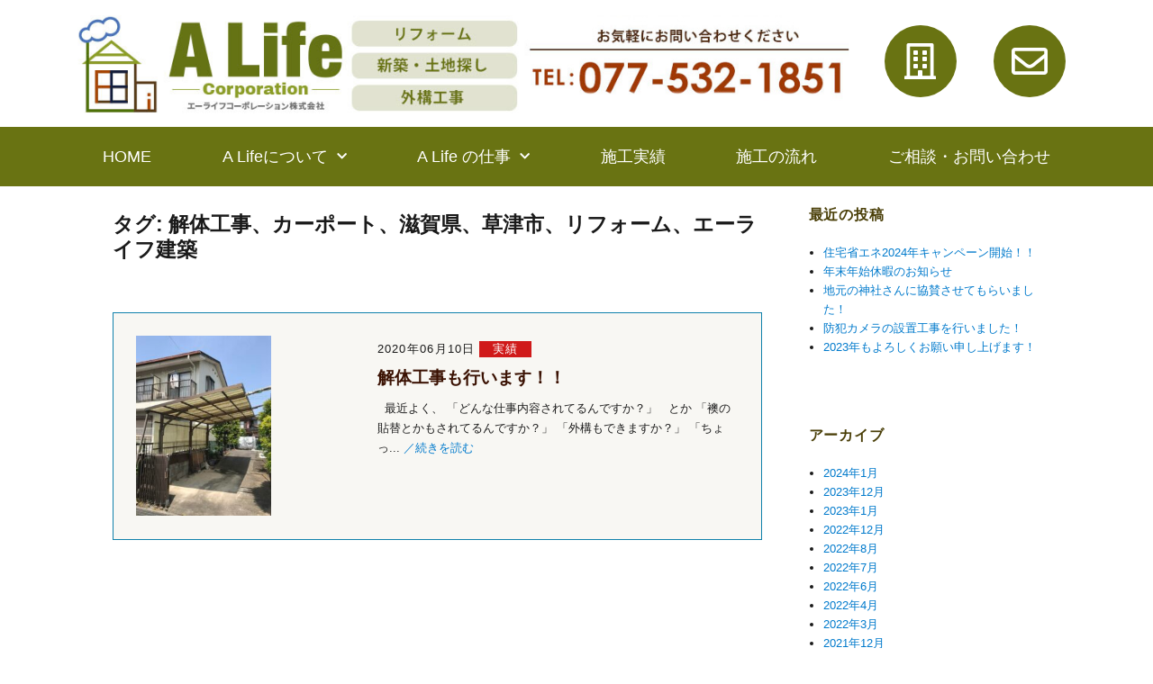

--- FILE ---
content_type: text/html; charset=UTF-8
request_url: https://www.a-life-tekton.jp/tag/%E8%A7%A3%E4%BD%93%E5%B7%A5%E4%BA%8B%E3%80%81%E3%82%AB%E3%83%BC%E3%83%9D%E3%83%BC%E3%83%88%E3%80%81%E6%BB%8B%E8%B3%80%E7%9C%8C%E3%80%81%E8%8D%89%E6%B4%A5%E5%B8%82%E3%80%81%E3%83%AA%E3%83%95%E3%82%A9/
body_size: 12973
content:
<!DOCTYPE html>
<html dir="ltr" lang="ja" prefix="og: https://ogp.me/ns#" class="no-js">
<head>
<!-- Google tag (gtag.js) -->
<script async src="https://www.googletagmanager.com/gtag/js?id=G-E10P1MZXSM"></script>
<script>
window.dataLayer = window.dataLayer || [];
function gtag(){dataLayer.push(arguments);}
gtag('js', new Date());
gtag('config', 'G-E10P1MZXSM');
</script>
<meta charset="UTF-8">
<meta name="viewport" content="width=device-width, initial-scale=1">
<link rel="profile" href="http://gmpg.org/xfn/11">
<script>(function(html){html.className = html.className.replace(/\bno-js\b/,'js')})(document.documentElement);</script>
<title>解体工事、カーポート、滋賀県、草津市、リフォーム、エーライフ建築 - 滋賀県のリフォーム専門店 | エーライフコーポレーション株式会社</title>
<!-- All in One SEO 4.9.1.1 - aioseo.com -->
<meta name="robots" content="max-image-preview:large" />
<meta name="google-site-verification" content="e9U3mPufBAkaV4i7Pj3Bk1D6oiAfKPH_R54FxBtykH8" />
<link rel="canonical" href="https://www.a-life-tekton.jp/tag/%e8%a7%a3%e4%bd%93%e5%b7%a5%e4%ba%8b%e3%80%81%e3%82%ab%e3%83%bc%e3%83%9d%e3%83%bc%e3%83%88%e3%80%81%e6%bb%8b%e8%b3%80%e7%9c%8c%e3%80%81%e8%8d%89%e6%b4%a5%e5%b8%82%e3%80%81%e3%83%aa%e3%83%95%e3%82%a9/" />
<meta name="generator" content="All in One SEO (AIOSEO) 4.9.1.1" />
<script type="application/ld+json" class="aioseo-schema">
{"@context":"https:\/\/schema.org","@graph":[{"@type":"BreadcrumbList","@id":"https:\/\/www.a-life-tekton.jp\/tag\/%E8%A7%A3%E4%BD%93%E5%B7%A5%E4%BA%8B%E3%80%81%E3%82%AB%E3%83%BC%E3%83%9D%E3%83%BC%E3%83%88%E3%80%81%E6%BB%8B%E8%B3%80%E7%9C%8C%E3%80%81%E8%8D%89%E6%B4%A5%E5%B8%82%E3%80%81%E3%83%AA%E3%83%95%E3%82%A9\/#breadcrumblist","itemListElement":[{"@type":"ListItem","@id":"https:\/\/www.a-life-tekton.jp#listItem","position":1,"name":"\u30db\u30fc\u30e0","item":"https:\/\/www.a-life-tekton.jp","nextItem":{"@type":"ListItem","@id":"https:\/\/www.a-life-tekton.jp\/tag\/%e8%a7%a3%e4%bd%93%e5%b7%a5%e4%ba%8b%e3%80%81%e3%82%ab%e3%83%bc%e3%83%9d%e3%83%bc%e3%83%88%e3%80%81%e6%bb%8b%e8%b3%80%e7%9c%8c%e3%80%81%e8%8d%89%e6%b4%a5%e5%b8%82%e3%80%81%e3%83%aa%e3%83%95%e3%82%a9\/#listItem","name":"\u89e3\u4f53\u5de5\u4e8b\u3001\u30ab\u30fc\u30dd\u30fc\u30c8\u3001\u6ecb\u8cc0\u770c\u3001\u8349\u6d25\u5e02\u3001\u30ea\u30d5\u30a9\u30fc\u30e0\u3001\u30a8\u30fc\u30e9\u30a4\u30d5\u5efa\u7bc9"}},{"@type":"ListItem","@id":"https:\/\/www.a-life-tekton.jp\/tag\/%e8%a7%a3%e4%bd%93%e5%b7%a5%e4%ba%8b%e3%80%81%e3%82%ab%e3%83%bc%e3%83%9d%e3%83%bc%e3%83%88%e3%80%81%e6%bb%8b%e8%b3%80%e7%9c%8c%e3%80%81%e8%8d%89%e6%b4%a5%e5%b8%82%e3%80%81%e3%83%aa%e3%83%95%e3%82%a9\/#listItem","position":2,"name":"\u89e3\u4f53\u5de5\u4e8b\u3001\u30ab\u30fc\u30dd\u30fc\u30c8\u3001\u6ecb\u8cc0\u770c\u3001\u8349\u6d25\u5e02\u3001\u30ea\u30d5\u30a9\u30fc\u30e0\u3001\u30a8\u30fc\u30e9\u30a4\u30d5\u5efa\u7bc9","previousItem":{"@type":"ListItem","@id":"https:\/\/www.a-life-tekton.jp#listItem","name":"\u30db\u30fc\u30e0"}}]},{"@type":"CollectionPage","@id":"https:\/\/www.a-life-tekton.jp\/tag\/%E8%A7%A3%E4%BD%93%E5%B7%A5%E4%BA%8B%E3%80%81%E3%82%AB%E3%83%BC%E3%83%9D%E3%83%BC%E3%83%88%E3%80%81%E6%BB%8B%E8%B3%80%E7%9C%8C%E3%80%81%E8%8D%89%E6%B4%A5%E5%B8%82%E3%80%81%E3%83%AA%E3%83%95%E3%82%A9\/#collectionpage","url":"https:\/\/www.a-life-tekton.jp\/tag\/%E8%A7%A3%E4%BD%93%E5%B7%A5%E4%BA%8B%E3%80%81%E3%82%AB%E3%83%BC%E3%83%9D%E3%83%BC%E3%83%88%E3%80%81%E6%BB%8B%E8%B3%80%E7%9C%8C%E3%80%81%E8%8D%89%E6%B4%A5%E5%B8%82%E3%80%81%E3%83%AA%E3%83%95%E3%82%A9\/","name":"\u89e3\u4f53\u5de5\u4e8b\u3001\u30ab\u30fc\u30dd\u30fc\u30c8\u3001\u6ecb\u8cc0\u770c\u3001\u8349\u6d25\u5e02\u3001\u30ea\u30d5\u30a9\u30fc\u30e0\u3001\u30a8\u30fc\u30e9\u30a4\u30d5\u5efa\u7bc9 - \u6ecb\u8cc0\u770c\u306e\u30ea\u30d5\u30a9\u30fc\u30e0\u5c02\u9580\u5e97 | \u30a8\u30fc\u30e9\u30a4\u30d5\u30b3\u30fc\u30dd\u30ec\u30fc\u30b7\u30e7\u30f3\u682a\u5f0f\u4f1a\u793e","inLanguage":"ja","isPartOf":{"@id":"https:\/\/www.a-life-tekton.jp\/#website"},"breadcrumb":{"@id":"https:\/\/www.a-life-tekton.jp\/tag\/%E8%A7%A3%E4%BD%93%E5%B7%A5%E4%BA%8B%E3%80%81%E3%82%AB%E3%83%BC%E3%83%9D%E3%83%BC%E3%83%88%E3%80%81%E6%BB%8B%E8%B3%80%E7%9C%8C%E3%80%81%E8%8D%89%E6%B4%A5%E5%B8%82%E3%80%81%E3%83%AA%E3%83%95%E3%82%A9\/#breadcrumblist"}},{"@type":"Organization","@id":"https:\/\/www.a-life-tekton.jp\/#organization","name":"\u6ecb\u8cc0\u770c\u306e\u30ea\u30d5\u30a9\u30fc\u30e0\u5c02\u9580\u5e97 | \u30a8\u30fc\u30e9\u30a4\u30d5\u5efa\u7bc9","url":"https:\/\/www.a-life-tekton.jp\/","telephone":"+81775321851","logo":{"@type":"ImageObject","url":"https:\/\/www.a-life-tekton.jp\/wp-content\/uploads\/2022\/06\/alife_favicon_c.jpg","@id":"https:\/\/www.a-life-tekton.jp\/tag\/%E8%A7%A3%E4%BD%93%E5%B7%A5%E4%BA%8B%E3%80%81%E3%82%AB%E3%83%BC%E3%83%9D%E3%83%BC%E3%83%88%E3%80%81%E6%BB%8B%E8%B3%80%E7%9C%8C%E3%80%81%E8%8D%89%E6%B4%A5%E5%B8%82%E3%80%81%E3%83%AA%E3%83%95%E3%82%A9\/#organizationLogo","width":267,"height":267},"image":{"@id":"https:\/\/www.a-life-tekton.jp\/tag\/%E8%A7%A3%E4%BD%93%E5%B7%A5%E4%BA%8B%E3%80%81%E3%82%AB%E3%83%BC%E3%83%9D%E3%83%BC%E3%83%88%E3%80%81%E6%BB%8B%E8%B3%80%E7%9C%8C%E3%80%81%E8%8D%89%E6%B4%A5%E5%B8%82%E3%80%81%E3%83%AA%E3%83%95%E3%82%A9\/#organizationLogo"},"sameAs":["https:\/\/facebook.com\/a.life.tekton"]},{"@type":"WebSite","@id":"https:\/\/www.a-life-tekton.jp\/#website","url":"https:\/\/www.a-life-tekton.jp\/","name":"\u6ecb\u8cc0\u770c\u306e\u30ea\u30d5\u30a9\u30fc\u30e0\u5c02\u9580\u5e97 | \u30a8\u30fc\u30e9\u30a4\u30d5\u5efa\u7bc9","inLanguage":"ja","publisher":{"@id":"https:\/\/www.a-life-tekton.jp\/#organization"}}]}
</script>
<!-- All in One SEO -->
<link rel='dns-prefetch' href='//www.googletagmanager.com' />
<link rel='dns-prefetch' href='//fonts.googleapis.com' />
<link rel="alternate" type="application/rss+xml" title="滋賀県のリフォーム専門店 | エーライフコーポレーション株式会社 &raquo; フィード" href="https://www.a-life-tekton.jp/feed/" />
<link rel="alternate" type="application/rss+xml" title="滋賀県のリフォーム専門店 | エーライフコーポレーション株式会社 &raquo; 解体工事、カーポート、滋賀県、草津市、リフォーム、エーライフ建築 タグのフィード" href="https://www.a-life-tekton.jp/tag/%e8%a7%a3%e4%bd%93%e5%b7%a5%e4%ba%8b%e3%80%81%e3%82%ab%e3%83%bc%e3%83%9d%e3%83%bc%e3%83%88%e3%80%81%e6%bb%8b%e8%b3%80%e7%9c%8c%e3%80%81%e8%8d%89%e6%b4%a5%e5%b8%82%e3%80%81%e3%83%aa%e3%83%95%e3%82%a9/feed/" />
<style id='wp-img-auto-sizes-contain-inline-css' type='text/css'>
img:is([sizes=auto i],[sizes^="auto," i]){contain-intrinsic-size:3000px 1500px}
/*# sourceURL=wp-img-auto-sizes-contain-inline-css */
</style>
<!-- <link rel='stylesheet' id='sbi_styles-css' href='https://www.a-life-tekton.jp/wp-content/plugins/instagram-feed/css/sbi-styles.min.css?ver=6.10.0' type='text/css' media='all' /> -->
<!-- <link rel='stylesheet' id='wp-block-library-css' href='https://www.a-life-tekton.jp/wp-includes/css/dist/block-library/style.min.css?ver=6.9' type='text/css' media='all' /> -->
<link rel="stylesheet" type="text/css" href="//www.a-life-tekton.jp/wp-content/cache/wpfc-minified/lmkorxly/fqr4f.css" media="all"/>
<style id='classic-theme-styles-inline-css' type='text/css'>
/*! This file is auto-generated */
.wp-block-button__link{color:#fff;background-color:#32373c;border-radius:9999px;box-shadow:none;text-decoration:none;padding:calc(.667em + 2px) calc(1.333em + 2px);font-size:1.125em}.wp-block-file__button{background:#32373c;color:#fff;text-decoration:none}
/*# sourceURL=/wp-includes/css/classic-themes.min.css */
</style>
<!-- <link rel='stylesheet' id='aioseo/css/src/vue/standalone/blocks/table-of-contents/global.scss-css' href='https://www.a-life-tekton.jp/wp-content/plugins/all-in-one-seo-pack/dist/Lite/assets/css/table-of-contents/global.e90f6d47.css?ver=4.9.1.1' type='text/css' media='all' /> -->
<link rel="stylesheet" type="text/css" href="//www.a-life-tekton.jp/wp-content/cache/wpfc-minified/7jufewmo/fqke1.css" media="all"/>
<style id='safe-svg-svg-icon-style-inline-css' type='text/css'>
.safe-svg-cover{text-align:center}.safe-svg-cover .safe-svg-inside{display:inline-block;max-width:100%}.safe-svg-cover svg{fill:currentColor;height:100%;max-height:100%;max-width:100%;width:100%}
/*# sourceURL=https://www.a-life-tekton.jp/wp-content/plugins/safe-svg/dist/safe-svg-block-frontend.css */
</style>
<!-- <link rel='stylesheet' id='mediaelement-css' href='https://www.a-life-tekton.jp/wp-includes/js/mediaelement/mediaelementplayer-legacy.min.css?ver=4.2.17' type='text/css' media='all' /> -->
<!-- <link rel='stylesheet' id='wp-mediaelement-css' href='https://www.a-life-tekton.jp/wp-includes/js/mediaelement/wp-mediaelement.min.css?ver=6.9' type='text/css' media='all' /> -->
<link rel="stylesheet" type="text/css" href="//www.a-life-tekton.jp/wp-content/cache/wpfc-minified/8htzs0ll/fqke1.css" media="all"/>
<style id='jetpack-sharing-buttons-style-inline-css' type='text/css'>
.jetpack-sharing-buttons__services-list{display:flex;flex-direction:row;flex-wrap:wrap;gap:0;list-style-type:none;margin:5px;padding:0}.jetpack-sharing-buttons__services-list.has-small-icon-size{font-size:12px}.jetpack-sharing-buttons__services-list.has-normal-icon-size{font-size:16px}.jetpack-sharing-buttons__services-list.has-large-icon-size{font-size:24px}.jetpack-sharing-buttons__services-list.has-huge-icon-size{font-size:36px}@media print{.jetpack-sharing-buttons__services-list{display:none!important}}.editor-styles-wrapper .wp-block-jetpack-sharing-buttons{gap:0;padding-inline-start:0}ul.jetpack-sharing-buttons__services-list.has-background{padding:1.25em 2.375em}
/*# sourceURL=https://www.a-life-tekton.jp/wp-content/plugins/jetpack/_inc/blocks/sharing-buttons/view.css */
</style>
<style id='global-styles-inline-css' type='text/css'>
:root{--wp--preset--aspect-ratio--square: 1;--wp--preset--aspect-ratio--4-3: 4/3;--wp--preset--aspect-ratio--3-4: 3/4;--wp--preset--aspect-ratio--3-2: 3/2;--wp--preset--aspect-ratio--2-3: 2/3;--wp--preset--aspect-ratio--16-9: 16/9;--wp--preset--aspect-ratio--9-16: 9/16;--wp--preset--color--black: #000000;--wp--preset--color--cyan-bluish-gray: #abb8c3;--wp--preset--color--white: #ffffff;--wp--preset--color--pale-pink: #f78da7;--wp--preset--color--vivid-red: #cf2e2e;--wp--preset--color--luminous-vivid-orange: #ff6900;--wp--preset--color--luminous-vivid-amber: #fcb900;--wp--preset--color--light-green-cyan: #7bdcb5;--wp--preset--color--vivid-green-cyan: #00d084;--wp--preset--color--pale-cyan-blue: #8ed1fc;--wp--preset--color--vivid-cyan-blue: #0693e3;--wp--preset--color--vivid-purple: #9b51e0;--wp--preset--gradient--vivid-cyan-blue-to-vivid-purple: linear-gradient(135deg,rgb(6,147,227) 0%,rgb(155,81,224) 100%);--wp--preset--gradient--light-green-cyan-to-vivid-green-cyan: linear-gradient(135deg,rgb(122,220,180) 0%,rgb(0,208,130) 100%);--wp--preset--gradient--luminous-vivid-amber-to-luminous-vivid-orange: linear-gradient(135deg,rgb(252,185,0) 0%,rgb(255,105,0) 100%);--wp--preset--gradient--luminous-vivid-orange-to-vivid-red: linear-gradient(135deg,rgb(255,105,0) 0%,rgb(207,46,46) 100%);--wp--preset--gradient--very-light-gray-to-cyan-bluish-gray: linear-gradient(135deg,rgb(238,238,238) 0%,rgb(169,184,195) 100%);--wp--preset--gradient--cool-to-warm-spectrum: linear-gradient(135deg,rgb(74,234,220) 0%,rgb(151,120,209) 20%,rgb(207,42,186) 40%,rgb(238,44,130) 60%,rgb(251,105,98) 80%,rgb(254,248,76) 100%);--wp--preset--gradient--blush-light-purple: linear-gradient(135deg,rgb(255,206,236) 0%,rgb(152,150,240) 100%);--wp--preset--gradient--blush-bordeaux: linear-gradient(135deg,rgb(254,205,165) 0%,rgb(254,45,45) 50%,rgb(107,0,62) 100%);--wp--preset--gradient--luminous-dusk: linear-gradient(135deg,rgb(255,203,112) 0%,rgb(199,81,192) 50%,rgb(65,88,208) 100%);--wp--preset--gradient--pale-ocean: linear-gradient(135deg,rgb(255,245,203) 0%,rgb(182,227,212) 50%,rgb(51,167,181) 100%);--wp--preset--gradient--electric-grass: linear-gradient(135deg,rgb(202,248,128) 0%,rgb(113,206,126) 100%);--wp--preset--gradient--midnight: linear-gradient(135deg,rgb(2,3,129) 0%,rgb(40,116,252) 100%);--wp--preset--font-size--small: 13px;--wp--preset--font-size--medium: 20px;--wp--preset--font-size--large: 36px;--wp--preset--font-size--x-large: 42px;--wp--preset--spacing--20: 0.44rem;--wp--preset--spacing--30: 0.67rem;--wp--preset--spacing--40: 1rem;--wp--preset--spacing--50: 1.5rem;--wp--preset--spacing--60: 2.25rem;--wp--preset--spacing--70: 3.38rem;--wp--preset--spacing--80: 5.06rem;--wp--preset--shadow--natural: 6px 6px 9px rgba(0, 0, 0, 0.2);--wp--preset--shadow--deep: 12px 12px 50px rgba(0, 0, 0, 0.4);--wp--preset--shadow--sharp: 6px 6px 0px rgba(0, 0, 0, 0.2);--wp--preset--shadow--outlined: 6px 6px 0px -3px rgb(255, 255, 255), 6px 6px rgb(0, 0, 0);--wp--preset--shadow--crisp: 6px 6px 0px rgb(0, 0, 0);}:where(.is-layout-flex){gap: 0.5em;}:where(.is-layout-grid){gap: 0.5em;}body .is-layout-flex{display: flex;}.is-layout-flex{flex-wrap: wrap;align-items: center;}.is-layout-flex > :is(*, div){margin: 0;}body .is-layout-grid{display: grid;}.is-layout-grid > :is(*, div){margin: 0;}:where(.wp-block-columns.is-layout-flex){gap: 2em;}:where(.wp-block-columns.is-layout-grid){gap: 2em;}:where(.wp-block-post-template.is-layout-flex){gap: 1.25em;}:where(.wp-block-post-template.is-layout-grid){gap: 1.25em;}.has-black-color{color: var(--wp--preset--color--black) !important;}.has-cyan-bluish-gray-color{color: var(--wp--preset--color--cyan-bluish-gray) !important;}.has-white-color{color: var(--wp--preset--color--white) !important;}.has-pale-pink-color{color: var(--wp--preset--color--pale-pink) !important;}.has-vivid-red-color{color: var(--wp--preset--color--vivid-red) !important;}.has-luminous-vivid-orange-color{color: var(--wp--preset--color--luminous-vivid-orange) !important;}.has-luminous-vivid-amber-color{color: var(--wp--preset--color--luminous-vivid-amber) !important;}.has-light-green-cyan-color{color: var(--wp--preset--color--light-green-cyan) !important;}.has-vivid-green-cyan-color{color: var(--wp--preset--color--vivid-green-cyan) !important;}.has-pale-cyan-blue-color{color: var(--wp--preset--color--pale-cyan-blue) !important;}.has-vivid-cyan-blue-color{color: var(--wp--preset--color--vivid-cyan-blue) !important;}.has-vivid-purple-color{color: var(--wp--preset--color--vivid-purple) !important;}.has-black-background-color{background-color: var(--wp--preset--color--black) !important;}.has-cyan-bluish-gray-background-color{background-color: var(--wp--preset--color--cyan-bluish-gray) !important;}.has-white-background-color{background-color: var(--wp--preset--color--white) !important;}.has-pale-pink-background-color{background-color: var(--wp--preset--color--pale-pink) !important;}.has-vivid-red-background-color{background-color: var(--wp--preset--color--vivid-red) !important;}.has-luminous-vivid-orange-background-color{background-color: var(--wp--preset--color--luminous-vivid-orange) !important;}.has-luminous-vivid-amber-background-color{background-color: var(--wp--preset--color--luminous-vivid-amber) !important;}.has-light-green-cyan-background-color{background-color: var(--wp--preset--color--light-green-cyan) !important;}.has-vivid-green-cyan-background-color{background-color: var(--wp--preset--color--vivid-green-cyan) !important;}.has-pale-cyan-blue-background-color{background-color: var(--wp--preset--color--pale-cyan-blue) !important;}.has-vivid-cyan-blue-background-color{background-color: var(--wp--preset--color--vivid-cyan-blue) !important;}.has-vivid-purple-background-color{background-color: var(--wp--preset--color--vivid-purple) !important;}.has-black-border-color{border-color: var(--wp--preset--color--black) !important;}.has-cyan-bluish-gray-border-color{border-color: var(--wp--preset--color--cyan-bluish-gray) !important;}.has-white-border-color{border-color: var(--wp--preset--color--white) !important;}.has-pale-pink-border-color{border-color: var(--wp--preset--color--pale-pink) !important;}.has-vivid-red-border-color{border-color: var(--wp--preset--color--vivid-red) !important;}.has-luminous-vivid-orange-border-color{border-color: var(--wp--preset--color--luminous-vivid-orange) !important;}.has-luminous-vivid-amber-border-color{border-color: var(--wp--preset--color--luminous-vivid-amber) !important;}.has-light-green-cyan-border-color{border-color: var(--wp--preset--color--light-green-cyan) !important;}.has-vivid-green-cyan-border-color{border-color: var(--wp--preset--color--vivid-green-cyan) !important;}.has-pale-cyan-blue-border-color{border-color: var(--wp--preset--color--pale-cyan-blue) !important;}.has-vivid-cyan-blue-border-color{border-color: var(--wp--preset--color--vivid-cyan-blue) !important;}.has-vivid-purple-border-color{border-color: var(--wp--preset--color--vivid-purple) !important;}.has-vivid-cyan-blue-to-vivid-purple-gradient-background{background: var(--wp--preset--gradient--vivid-cyan-blue-to-vivid-purple) !important;}.has-light-green-cyan-to-vivid-green-cyan-gradient-background{background: var(--wp--preset--gradient--light-green-cyan-to-vivid-green-cyan) !important;}.has-luminous-vivid-amber-to-luminous-vivid-orange-gradient-background{background: var(--wp--preset--gradient--luminous-vivid-amber-to-luminous-vivid-orange) !important;}.has-luminous-vivid-orange-to-vivid-red-gradient-background{background: var(--wp--preset--gradient--luminous-vivid-orange-to-vivid-red) !important;}.has-very-light-gray-to-cyan-bluish-gray-gradient-background{background: var(--wp--preset--gradient--very-light-gray-to-cyan-bluish-gray) !important;}.has-cool-to-warm-spectrum-gradient-background{background: var(--wp--preset--gradient--cool-to-warm-spectrum) !important;}.has-blush-light-purple-gradient-background{background: var(--wp--preset--gradient--blush-light-purple) !important;}.has-blush-bordeaux-gradient-background{background: var(--wp--preset--gradient--blush-bordeaux) !important;}.has-luminous-dusk-gradient-background{background: var(--wp--preset--gradient--luminous-dusk) !important;}.has-pale-ocean-gradient-background{background: var(--wp--preset--gradient--pale-ocean) !important;}.has-electric-grass-gradient-background{background: var(--wp--preset--gradient--electric-grass) !important;}.has-midnight-gradient-background{background: var(--wp--preset--gradient--midnight) !important;}.has-small-font-size{font-size: var(--wp--preset--font-size--small) !important;}.has-medium-font-size{font-size: var(--wp--preset--font-size--medium) !important;}.has-large-font-size{font-size: var(--wp--preset--font-size--large) !important;}.has-x-large-font-size{font-size: var(--wp--preset--font-size--x-large) !important;}
:where(.wp-block-post-template.is-layout-flex){gap: 1.25em;}:where(.wp-block-post-template.is-layout-grid){gap: 1.25em;}
:where(.wp-block-term-template.is-layout-flex){gap: 1.25em;}:where(.wp-block-term-template.is-layout-grid){gap: 1.25em;}
:where(.wp-block-columns.is-layout-flex){gap: 2em;}:where(.wp-block-columns.is-layout-grid){gap: 2em;}
:root :where(.wp-block-pullquote){font-size: 1.5em;line-height: 1.6;}
/*# sourceURL=global-styles-inline-css */
</style>
<link rel='stylesheet' id='twentysixteen-fonts-css' href='https://fonts.googleapis.com/css?family=Merriweather%3A400%2C700%2C900%2C400italic%2C700italic%2C900italic%7CMontserrat%3A400%2C700%7CInconsolata%3A400&#038;subset=latin%2Clatin-ext' type='text/css' media='all' />
<!-- <link rel='stylesheet' id='genericons-css' href='https://www.a-life-tekton.jp/wp-content/plugins/jetpack/_inc/genericons/genericons/genericons.css?ver=3.1' type='text/css' media='all' /> -->
<!-- <link rel='stylesheet' id='twentysixteen-style-css' href='https://www.a-life-tekton.jp/wp-content/themes/analogengine/style.css?ver=6.9' type='text/css' media='all' /> -->
<link rel="stylesheet" type="text/css" href="//www.a-life-tekton.jp/wp-content/cache/wpfc-minified/km9nwb9b/g1kmn.css" media="all"/>
<script src='//www.a-life-tekton.jp/wp-content/cache/wpfc-minified/6v39f517/fqke1.js' type="text/javascript"></script>
<!-- <script type="text/javascript" src="https://www.a-life-tekton.jp/wp-includes/js/jquery/jquery.min.js?ver=3.7.1" id="jquery-core-js"></script> -->
<!-- <script type="text/javascript" src="https://www.a-life-tekton.jp/wp-includes/js/jquery/jquery-migrate.min.js?ver=3.4.1" id="jquery-migrate-js"></script> -->
<!-- Site Kit によって追加された Google タグ（gtag.js）スニペット -->
<!-- Google アナリティクス スニペット (Site Kit が追加) -->
<script type="text/javascript" src="https://www.googletagmanager.com/gtag/js?id=G-FLWHZSTM1J" id="google_gtagjs-js" async></script>
<script type="text/javascript" id="google_gtagjs-js-after">
/* <![CDATA[ */
window.dataLayer = window.dataLayer || [];function gtag(){dataLayer.push(arguments);}
gtag("set","linker",{"domains":["www.a-life-tekton.jp"]});
gtag("js", new Date());
gtag("set", "developer_id.dZTNiMT", true);
gtag("config", "G-FLWHZSTM1J");
//# sourceURL=google_gtagjs-js-after
/* ]]> */
</script>
<link rel="https://api.w.org/" href="https://www.a-life-tekton.jp/wp-json/" /><link rel="alternate" title="JSON" type="application/json" href="https://www.a-life-tekton.jp/wp-json/wp/v2/tags/22" /><link rel="EditURI" type="application/rsd+xml" title="RSD" href="https://www.a-life-tekton.jp/xmlrpc.php?rsd" />
<meta name="generator" content="WordPress 6.9" />
<!-- Favicon Rotator -->
<link rel="shortcut icon" href="https://www.a-life-tekton.jp/wp-content/uploads/2022/06/alife_favicon_c-16x16.jpg" />
<!-- End Favicon Rotator -->
<meta name="generator" content="Site Kit by Google 1.167.0" /><meta name="generator" content="Elementor 3.33.4; features: additional_custom_breakpoints; settings: css_print_method-external, google_font-enabled, font_display-auto">
<style>
.e-con.e-parent:nth-of-type(n+4):not(.e-lazyloaded):not(.e-no-lazyload),
.e-con.e-parent:nth-of-type(n+4):not(.e-lazyloaded):not(.e-no-lazyload) * {
background-image: none !important;
}
@media screen and (max-height: 1024px) {
.e-con.e-parent:nth-of-type(n+3):not(.e-lazyloaded):not(.e-no-lazyload),
.e-con.e-parent:nth-of-type(n+3):not(.e-lazyloaded):not(.e-no-lazyload) * {
background-image: none !important;
}
}
@media screen and (max-height: 640px) {
.e-con.e-parent:nth-of-type(n+2):not(.e-lazyloaded):not(.e-no-lazyload),
.e-con.e-parent:nth-of-type(n+2):not(.e-lazyloaded):not(.e-no-lazyload) * {
background-image: none !important;
}
}
</style>
<link rel="icon" href="https://www.a-life-tekton.jp/wp-content/uploads/2022/06/cropped-cropped-alife_favicon_c-32x32.jpg" sizes="32x32" />
<link rel="icon" href="https://www.a-life-tekton.jp/wp-content/uploads/2022/06/cropped-cropped-alife_favicon_c-192x192.jpg" sizes="192x192" />
<link rel="apple-touch-icon" href="https://www.a-life-tekton.jp/wp-content/uploads/2022/06/cropped-cropped-alife_favicon_c-180x180.jpg" />
<meta name="msapplication-TileImage" content="https://www.a-life-tekton.jp/wp-content/uploads/2022/06/cropped-cropped-alife_favicon_c-270x270.jpg" />
</head>
<body class="archive tag tag-22 wp-custom-logo wp-theme-analogengine group-blog hfeed elementor-default elementor-kit-1311">
<div id="page" class="site">
<header data-elementor-type="header" data-elementor-id="23" class="elementor elementor-23" data-elementor-post-type="elementor_library">
<section class="elementor-section elementor-top-section elementor-element elementor-element-3a3cf9e elementor-section-stretched elementor-section-full_width elementor-hidden-desktop elementor-hidden-tablet elementor-section-height-default elementor-section-height-default" data-id="3a3cf9e" data-element_type="section" data-settings="{&quot;stretch_section&quot;:&quot;section-stretched&quot;}">
<div class="elementor-container elementor-column-gap-no">
<div class="elementor-column elementor-col-50 elementor-top-column elementor-element elementor-element-f390816" data-id="f390816" data-element_type="column">
<div class="elementor-widget-wrap elementor-element-populated">
<div class="elementor-element elementor-element-9ea2334 elementor-widget elementor-widget-image" data-id="9ea2334" data-element_type="widget" data-widget_type="image.default">
<div class="elementor-widget-container">
<img fetchpriority="high" width="587" height="131" src="https://www.a-life-tekton.jp/wp-content/uploads/2020/02/header_phone2025.jpg" class="attachment-large size-large wp-image-1612" alt="" />															</div>
</div>
</div>
</div>
<div class="elementor-column elementor-col-50 elementor-top-column elementor-element elementor-element-741bf99" data-id="741bf99" data-element_type="column">
<div class="elementor-widget-wrap elementor-element-populated">
<div class="elementor-element elementor-element-d081610 elementor-nav-menu--stretch elementor-nav-menu__text-align-aside elementor-nav-menu--toggle elementor-nav-menu--burger elementor-widget elementor-widget-nav-menu" data-id="d081610" data-element_type="widget" data-settings="{&quot;layout&quot;:&quot;dropdown&quot;,&quot;full_width&quot;:&quot;stretch&quot;,&quot;sticky&quot;:&quot;top&quot;,&quot;submenu_icon&quot;:{&quot;value&quot;:&quot;&lt;i class=\&quot;fas fa-angle-down\&quot; aria-hidden=\&quot;true\&quot;&gt;&lt;\/i&gt;&quot;,&quot;library&quot;:&quot;fa-solid&quot;},&quot;toggle&quot;:&quot;burger&quot;,&quot;sticky_on&quot;:[&quot;desktop&quot;,&quot;tablet&quot;,&quot;mobile&quot;],&quot;sticky_offset&quot;:0,&quot;sticky_effects_offset&quot;:0,&quot;sticky_anchor_link_offset&quot;:0}" data-widget_type="nav-menu.default">
<div class="elementor-widget-container">
<div class="elementor-menu-toggle" role="button" tabindex="0" aria-label="Menu Toggle" aria-expanded="false">
<i aria-hidden="true" role="presentation" class="elementor-menu-toggle__icon--open eicon-menu-bar"></i><i aria-hidden="true" role="presentation" class="elementor-menu-toggle__icon--close eicon-close"></i>		</div>
<nav class="elementor-nav-menu--dropdown elementor-nav-menu__container" aria-hidden="true">
<ul id="menu-2-d081610" class="elementor-nav-menu"><li class="menu-item menu-item-type-post_type menu-item-object-page menu-item-home menu-item-244"><a href="https://www.a-life-tekton.jp/" class="elementor-item" tabindex="-1">HOME</a></li>
<li class="menu-item menu-item-type-post_type menu-item-object-page menu-item-has-children menu-item-246"><a href="https://www.a-life-tekton.jp/about/" class="elementor-item" tabindex="-1">A Lifeについて</a>
<ul class="sub-menu elementor-nav-menu--dropdown">
<li class="menu-item menu-item-type-post_type menu-item-object-page menu-item-1569"><a href="https://www.a-life-tekton.jp/about/" class="elementor-sub-item" tabindex="-1">A Lifeについて</a></li>
<li class="menu-item menu-item-type-custom menu-item-object-custom menu-item-1568"><a href="https://www.a-life-tekton.jp/about/#company1" class="elementor-sub-item elementor-item-anchor" tabindex="-1">会社概要</a></li>
<li class="menu-item menu-item-type-custom menu-item-object-custom menu-item-1564"><a href="https://www.a-life-tekton.jp/about/#access1" class="elementor-sub-item elementor-item-anchor" tabindex="-1">アクセス</a></li>
</ul>
</li>
<li class="menu-item menu-item-type-post_type menu-item-object-page menu-item-has-children menu-item-247"><a href="https://www.a-life-tekton.jp/works/" class="elementor-item" tabindex="-1">A Life の仕事</a>
<ul class="sub-menu elementor-nav-menu--dropdown">
<li class="menu-item menu-item-type-post_type menu-item-object-page menu-item-638"><a href="https://www.a-life-tekton.jp/works/" class="elementor-sub-item" tabindex="-1">A Life の仕事</a></li>
<li class="menu-item menu-item-type-post_type menu-item-object-page menu-item-636"><a href="https://www.a-life-tekton.jp/works/kitchen/" class="elementor-sub-item" tabindex="-1">キッチンのリフォーム</a></li>
<li class="menu-item menu-item-type-post_type menu-item-object-page menu-item-637"><a href="https://www.a-life-tekton.jp/works/exterior/" class="elementor-sub-item" tabindex="-1">玄関・駐車場などの外構工事</a></li>
</ul>
</li>
<li class="menu-item menu-item-type-post_type menu-item-object-page menu-item-256"><a href="https://www.a-life-tekton.jp/portfolio/" class="elementor-item" tabindex="-1">施工実績</a></li>
<li class="menu-item menu-item-type-post_type menu-item-object-page menu-item-257"><a href="https://www.a-life-tekton.jp/flow/" class="elementor-item" tabindex="-1">施工の流れ</a></li>
<li class="menu-item menu-item-type-post_type menu-item-object-page menu-item-245"><a href="https://www.a-life-tekton.jp/contact/" class="elementor-item" tabindex="-1">ご相談・お問い合わせ</a></li>
</ul>			</nav>
</div>
</div>
</div>
</div>
</div>
</section>
<section class="elementor-section elementor-top-section elementor-element elementor-element-765addb elementor-section-content-middle elementor-hidden-phone elementor-section-boxed elementor-section-height-default elementor-section-height-default" data-id="765addb" data-element_type="section">
<div class="elementor-container elementor-column-gap-default">
<div class="elementor-column elementor-col-33 elementor-top-column elementor-element elementor-element-25ca945" data-id="25ca945" data-element_type="column">
<div class="elementor-widget-wrap elementor-element-populated">
<div class="elementor-element elementor-element-d64aade elementor-widget elementor-widget-image" data-id="d64aade" data-element_type="widget" data-widget_type="image.default">
<div class="elementor-widget-container">
<img src="https://www.a-life-tekton.jp/wp-content/uploads/2020/02/header-20251216.jpg" title="header2025" alt="header2025" loading="lazy" />															</div>
</div>
</div>
</div>
<div class="elementor-column elementor-col-33 elementor-top-column elementor-element elementor-element-244d2e3" data-id="244d2e3" data-element_type="column">
<div class="elementor-widget-wrap elementor-element-populated">
<div class="elementor-element elementor-element-0832058 elementor-view-stacked elementor-shape-circle elementor-widget elementor-widget-icon" data-id="0832058" data-element_type="widget" data-widget_type="icon.default">
<div class="elementor-widget-container">
<div class="elementor-icon-wrapper">
<a class="elementor-icon" href="/about/">
<i aria-hidden="true" class="far fa-building"></i>			</a>
</div>
</div>
</div>
</div>
</div>
<div class="elementor-column elementor-col-33 elementor-top-column elementor-element elementor-element-eb2cd3f" data-id="eb2cd3f" data-element_type="column">
<div class="elementor-widget-wrap elementor-element-populated">
<div class="elementor-element elementor-element-81aa7aa elementor-view-stacked elementor-shape-circle elementor-widget elementor-widget-icon" data-id="81aa7aa" data-element_type="widget" data-widget_type="icon.default">
<div class="elementor-widget-container">
<div class="elementor-icon-wrapper">
<a class="elementor-icon" href="/contact/">
<i aria-hidden="true" class="far fa-envelope"></i>			</a>
</div>
</div>
</div>
</div>
</div>
</div>
</section>
<section class="elementor-section elementor-top-section elementor-element elementor-element-b270e76 elementor-hidden-phone elementor-section-boxed elementor-section-height-default elementor-section-height-default" data-id="b270e76" data-element_type="section" data-settings="{&quot;background_background&quot;:&quot;classic&quot;}">
<div class="elementor-container elementor-column-gap-default">
<div class="elementor-column elementor-col-100 elementor-top-column elementor-element elementor-element-1acf070" data-id="1acf070" data-element_type="column">
<div class="elementor-widget-wrap elementor-element-populated">
<div class="elementor-element elementor-element-2d28fdd elementor-nav-menu__align-justify elementor-nav-menu--dropdown-tablet elementor-nav-menu__text-align-aside elementor-nav-menu--toggle elementor-nav-menu--burger elementor-widget elementor-widget-nav-menu" data-id="2d28fdd" data-element_type="widget" data-settings="{&quot;submenu_icon&quot;:{&quot;value&quot;:&quot;&lt;i class=\&quot;fas fa-chevron-down\&quot; aria-hidden=\&quot;true\&quot;&gt;&lt;\/i&gt;&quot;,&quot;library&quot;:&quot;fa-solid&quot;},&quot;layout&quot;:&quot;horizontal&quot;,&quot;toggle&quot;:&quot;burger&quot;}" data-widget_type="nav-menu.default">
<div class="elementor-widget-container">
<nav aria-label="メニュー" class="elementor-nav-menu--main elementor-nav-menu__container elementor-nav-menu--layout-horizontal e--pointer-background e--animation-fade">
<ul id="menu-1-2d28fdd" class="elementor-nav-menu"><li class="menu-item menu-item-type-post_type menu-item-object-page menu-item-home menu-item-244"><a href="https://www.a-life-tekton.jp/" class="elementor-item">HOME</a></li>
<li class="menu-item menu-item-type-post_type menu-item-object-page menu-item-has-children menu-item-246"><a href="https://www.a-life-tekton.jp/about/" class="elementor-item">A Lifeについて</a>
<ul class="sub-menu elementor-nav-menu--dropdown">
<li class="menu-item menu-item-type-post_type menu-item-object-page menu-item-1569"><a href="https://www.a-life-tekton.jp/about/" class="elementor-sub-item">A Lifeについて</a></li>
<li class="menu-item menu-item-type-custom menu-item-object-custom menu-item-1568"><a href="https://www.a-life-tekton.jp/about/#company1" class="elementor-sub-item elementor-item-anchor">会社概要</a></li>
<li class="menu-item menu-item-type-custom menu-item-object-custom menu-item-1564"><a href="https://www.a-life-tekton.jp/about/#access1" class="elementor-sub-item elementor-item-anchor">アクセス</a></li>
</ul>
</li>
<li class="menu-item menu-item-type-post_type menu-item-object-page menu-item-has-children menu-item-247"><a href="https://www.a-life-tekton.jp/works/" class="elementor-item">A Life の仕事</a>
<ul class="sub-menu elementor-nav-menu--dropdown">
<li class="menu-item menu-item-type-post_type menu-item-object-page menu-item-638"><a href="https://www.a-life-tekton.jp/works/" class="elementor-sub-item">A Life の仕事</a></li>
<li class="menu-item menu-item-type-post_type menu-item-object-page menu-item-636"><a href="https://www.a-life-tekton.jp/works/kitchen/" class="elementor-sub-item">キッチンのリフォーム</a></li>
<li class="menu-item menu-item-type-post_type menu-item-object-page menu-item-637"><a href="https://www.a-life-tekton.jp/works/exterior/" class="elementor-sub-item">玄関・駐車場などの外構工事</a></li>
</ul>
</li>
<li class="menu-item menu-item-type-post_type menu-item-object-page menu-item-256"><a href="https://www.a-life-tekton.jp/portfolio/" class="elementor-item">施工実績</a></li>
<li class="menu-item menu-item-type-post_type menu-item-object-page menu-item-257"><a href="https://www.a-life-tekton.jp/flow/" class="elementor-item">施工の流れ</a></li>
<li class="menu-item menu-item-type-post_type menu-item-object-page menu-item-245"><a href="https://www.a-life-tekton.jp/contact/" class="elementor-item">ご相談・お問い合わせ</a></li>
</ul>			</nav>
<div class="elementor-menu-toggle" role="button" tabindex="0" aria-label="Menu Toggle" aria-expanded="false">
<i aria-hidden="true" role="presentation" class="elementor-menu-toggle__icon--open eicon-menu-bar"></i><i aria-hidden="true" role="presentation" class="elementor-menu-toggle__icon--close eicon-close"></i>		</div>
<nav class="elementor-nav-menu--dropdown elementor-nav-menu__container" aria-hidden="true">
<ul id="menu-2-2d28fdd" class="elementor-nav-menu"><li class="menu-item menu-item-type-post_type menu-item-object-page menu-item-home menu-item-244"><a href="https://www.a-life-tekton.jp/" class="elementor-item" tabindex="-1">HOME</a></li>
<li class="menu-item menu-item-type-post_type menu-item-object-page menu-item-has-children menu-item-246"><a href="https://www.a-life-tekton.jp/about/" class="elementor-item" tabindex="-1">A Lifeについて</a>
<ul class="sub-menu elementor-nav-menu--dropdown">
<li class="menu-item menu-item-type-post_type menu-item-object-page menu-item-1569"><a href="https://www.a-life-tekton.jp/about/" class="elementor-sub-item" tabindex="-1">A Lifeについて</a></li>
<li class="menu-item menu-item-type-custom menu-item-object-custom menu-item-1568"><a href="https://www.a-life-tekton.jp/about/#company1" class="elementor-sub-item elementor-item-anchor" tabindex="-1">会社概要</a></li>
<li class="menu-item menu-item-type-custom menu-item-object-custom menu-item-1564"><a href="https://www.a-life-tekton.jp/about/#access1" class="elementor-sub-item elementor-item-anchor" tabindex="-1">アクセス</a></li>
</ul>
</li>
<li class="menu-item menu-item-type-post_type menu-item-object-page menu-item-has-children menu-item-247"><a href="https://www.a-life-tekton.jp/works/" class="elementor-item" tabindex="-1">A Life の仕事</a>
<ul class="sub-menu elementor-nav-menu--dropdown">
<li class="menu-item menu-item-type-post_type menu-item-object-page menu-item-638"><a href="https://www.a-life-tekton.jp/works/" class="elementor-sub-item" tabindex="-1">A Life の仕事</a></li>
<li class="menu-item menu-item-type-post_type menu-item-object-page menu-item-636"><a href="https://www.a-life-tekton.jp/works/kitchen/" class="elementor-sub-item" tabindex="-1">キッチンのリフォーム</a></li>
<li class="menu-item menu-item-type-post_type menu-item-object-page menu-item-637"><a href="https://www.a-life-tekton.jp/works/exterior/" class="elementor-sub-item" tabindex="-1">玄関・駐車場などの外構工事</a></li>
</ul>
</li>
<li class="menu-item menu-item-type-post_type menu-item-object-page menu-item-256"><a href="https://www.a-life-tekton.jp/portfolio/" class="elementor-item" tabindex="-1">施工実績</a></li>
<li class="menu-item menu-item-type-post_type menu-item-object-page menu-item-257"><a href="https://www.a-life-tekton.jp/flow/" class="elementor-item" tabindex="-1">施工の流れ</a></li>
<li class="menu-item menu-item-type-post_type menu-item-object-page menu-item-245"><a href="https://www.a-life-tekton.jp/contact/" class="elementor-item" tabindex="-1">ご相談・お問い合わせ</a></li>
</ul>			</nav>
</div>
</div>
</div>
</div>
</div>
</section>
</header>
<div class="site-inner">
<div id="content" class="site-content">
<div id="primary" class="content-area">
<main id="main" class="site-main" role="main">
<header class="page-header">
<h1 class="page-title">タグ: <span>解体工事、カーポート、滋賀県、草津市、リフォーム、エーライフ建築</span></h1>			</header><!-- .page-header -->
<article id="post-1106" class="post-1106 post type-post status-publish format-standard has-post-thumbnail hentry category-portfolio tag-22">
<div id="newsbox_t">
<li>
<div class="img">
<a href="https://www.a-life-tekton.jp/portfolio/%e8%a7%a3%e4%bd%93%e5%b7%a5%e4%ba%8b%e3%82%82%e8%a1%8c%e3%81%84%e3%81%be%e3%81%99%ef%bc%81%ef%bc%81/"><img width="150" height="200" src="https://www.a-life-tekton.jp/wp-content/uploads/2020/06/IMG-7988.jpg" class="attachment-300x200 size-300x200 wp-post-image" alt="解体前の写真" decoding="async" srcset="https://www.a-life-tekton.jp/wp-content/uploads/2020/06/IMG-7988.jpg 1440w, https://www.a-life-tekton.jp/wp-content/uploads/2020/06/IMG-7988-225x300.jpg 225w, https://www.a-life-tekton.jp/wp-content/uploads/2020/06/IMG-7988-768x1024.jpg 768w, https://www.a-life-tekton.jp/wp-content/uploads/2020/06/IMG-7988-1152x1536.jpg 1152w, https://www.a-life-tekton.jp/wp-content/uploads/2020/06/IMG-7988-1200x1600.jpg 1200w" sizes="(max-width: 150px) 85vw, 150px" /></a>
</div><!-- img -->
<div class="desc">
<time itemprop="startDate" class="entry-date" datetime="2020-06-10T01:14:32+09:00" pubdate="pubdate">2020年06月10日</time>
<a href="https://www.a-life-tekton.jp/category/portfolio" class="lcat lcats3" itemprop="keywords">実績</a>
<a href="https://www.a-life-tekton.jp/portfolio/%e8%a7%a3%e4%bd%93%e5%b7%a5%e4%ba%8b%e3%82%82%e8%a1%8c%e3%81%84%e3%81%be%e3%81%99%ef%bc%81%ef%bc%81/"rel="bookmark" class="title">解体工事も行います！！</a>
<div class="content">&nbsp;
最近よく、
「どんな仕事内容されてるんですか？」
&nbsp;
とか
「襖の貼替とかもされてるんですか？」
「外構もできますか？」
「ちょっ...		<a href="https://www.a-life-tekton.jp/portfolio/%e8%a7%a3%e4%bd%93%e5%b7%a5%e4%ba%8b%e3%82%82%e8%a1%8c%e3%81%84%e3%81%be%e3%81%99%ef%bc%81%ef%bc%81/"rel="bookmark" class="continue">／続きを読む</a>
</div>
</div><!-- desc -->
</li>
</div><!-- newsbox_t -->
</article><!-- #post-## -->
</main><!-- .site-main -->
</div><!-- .content-area -->
<aside id="secondary" class="sidebar widget-area" role="complementary">
<section id="recent-posts-2" class="widget widget_recent_entries">
<h2 class="widget-title">最近の投稿</h2>
<ul>
<li>
<a href="https://www.a-life-tekton.jp/column/%e4%bd%8f%e5%ae%85%e7%9c%81%e3%82%a8%e3%83%8d2024%e5%b9%b4%e3%82%ad%e3%83%a3%e3%83%b3%e3%83%9a%e3%83%bc%e3%83%b3%e9%96%8b%e5%a7%8b%ef%bc%81%ef%bc%81/">住宅省エネ2024年キャンペーン開始！！</a>
</li>
<li>
<a href="https://www.a-life-tekton.jp/news/%e5%b9%b4%e6%9c%ab%e5%b9%b4%e5%a7%8b%e4%bc%91%e6%9a%87%e3%81%ae%e3%81%8a%e7%9f%a5%e3%82%89%e3%81%9b-3/">年末年始休暇のお知らせ</a>
</li>
<li>
<a href="https://www.a-life-tekton.jp/blog/%e5%9c%b0%e5%85%83%e3%81%ae%e7%a5%9e%e7%a4%be%e3%81%95%e3%82%93%e3%81%ab%e5%8d%94%e8%b3%9b%e3%81%95%e3%81%9b%e3%81%a6%e3%82%82%e3%82%89%e3%81%84%e3%81%be%e3%81%97%e3%81%9f%ef%bc%81/">地元の神社さんに協賛させてもらいました！</a>
</li>
<li>
<a href="https://www.a-life-tekton.jp/portfolio/%e9%98%b2%e7%8a%af%e3%82%ab%e3%83%a1%e3%83%a9%e3%81%ae%e8%a8%ad%e7%bd%ae%e5%b7%a5%e4%ba%8b%e3%82%92%e8%a1%8c%e3%81%84%e3%81%be%e3%81%97%e3%81%9f%ef%bc%81/">防犯カメラの設置工事を行いました！</a>
</li>
<li>
<a href="https://www.a-life-tekton.jp/blog/2023%e5%b9%b4%e3%82%82%e3%82%88%e3%82%8d%e3%81%97%e3%81%8f%e3%81%8a%e9%a1%98%e3%81%84%e7%94%b3%e3%81%97%e4%b8%8a%e3%81%92%e3%81%be%e3%81%99%ef%bc%81/">2023年もよろしくお願い申し上げます！</a>
</li>
</ul>
</section><section id="archives-2" class="widget widget_archive"><h2 class="widget-title">アーカイブ</h2>
<ul>
<li><a href='https://www.a-life-tekton.jp/2024/01/'>2024年1月</a></li>
<li><a href='https://www.a-life-tekton.jp/2023/12/'>2023年12月</a></li>
<li><a href='https://www.a-life-tekton.jp/2023/01/'>2023年1月</a></li>
<li><a href='https://www.a-life-tekton.jp/2022/12/'>2022年12月</a></li>
<li><a href='https://www.a-life-tekton.jp/2022/08/'>2022年8月</a></li>
<li><a href='https://www.a-life-tekton.jp/2022/07/'>2022年7月</a></li>
<li><a href='https://www.a-life-tekton.jp/2022/06/'>2022年6月</a></li>
<li><a href='https://www.a-life-tekton.jp/2022/04/'>2022年4月</a></li>
<li><a href='https://www.a-life-tekton.jp/2022/03/'>2022年3月</a></li>
<li><a href='https://www.a-life-tekton.jp/2021/12/'>2021年12月</a></li>
<li><a href='https://www.a-life-tekton.jp/2021/10/'>2021年10月</a></li>
<li><a href='https://www.a-life-tekton.jp/2021/08/'>2021年8月</a></li>
<li><a href='https://www.a-life-tekton.jp/2021/06/'>2021年6月</a></li>
<li><a href='https://www.a-life-tekton.jp/2021/05/'>2021年5月</a></li>
<li><a href='https://www.a-life-tekton.jp/2021/02/'>2021年2月</a></li>
<li><a href='https://www.a-life-tekton.jp/2021/01/'>2021年1月</a></li>
<li><a href='https://www.a-life-tekton.jp/2020/12/'>2020年12月</a></li>
<li><a href='https://www.a-life-tekton.jp/2020/11/'>2020年11月</a></li>
<li><a href='https://www.a-life-tekton.jp/2020/10/'>2020年10月</a></li>
<li><a href='https://www.a-life-tekton.jp/2020/09/'>2020年9月</a></li>
<li><a href='https://www.a-life-tekton.jp/2020/08/'>2020年8月</a></li>
<li><a href='https://www.a-life-tekton.jp/2020/07/'>2020年7月</a></li>
<li><a href='https://www.a-life-tekton.jp/2020/06/'>2020年6月</a></li>
<li><a href='https://www.a-life-tekton.jp/2020/05/'>2020年5月</a></li>
<li><a href='https://www.a-life-tekton.jp/2020/04/'>2020年4月</a></li>
<li><a href='https://www.a-life-tekton.jp/2020/03/'>2020年3月</a></li>
<li><a href='https://www.a-life-tekton.jp/2020/02/'>2020年2月</a></li>
</ul>
</section><section id="categories-2" class="widget widget_categories"><h2 class="widget-title">カテゴリー</h2>
<ul>
<li class="cat-item cat-item-9"><a href="https://www.a-life-tekton.jp/category/column/">お役立ちコラム</a>
</li>
<li class="cat-item cat-item-2"><a href="https://www.a-life-tekton.jp/category/news/">お知らせ</a>
</li>
<li class="cat-item cat-item-8"><a href="https://www.a-life-tekton.jp/category/blog/">ブログ</a>
</li>
<li class="cat-item cat-item-3"><a href="https://www.a-life-tekton.jp/category/portfolio/">実績</a>
</li>
</ul>
</section>	</aside><!-- .sidebar .widget-area -->

</div><!-- .site-content -->
<footer data-elementor-type="footer" data-elementor-id="28" class="elementor elementor-28" data-elementor-post-type="elementor_library">
<section class="elementor-section elementor-top-section elementor-element elementor-element-5f0220a elementor-section-stretched elementor-section-boxed elementor-section-height-default elementor-section-height-default" data-id="5f0220a" data-element_type="section" data-settings="{&quot;stretch_section&quot;:&quot;section-stretched&quot;}">
<div class="elementor-container elementor-column-gap-no">
<div class="elementor-column elementor-col-100 elementor-top-column elementor-element elementor-element-9fecf4b" data-id="9fecf4b" data-element_type="column">
<div class="elementor-widget-wrap elementor-element-populated">
<div class="elementor-element elementor-element-89773ba elementor-hidden-desktop elementor-hidden-tablet elementor-widget elementor-widget-image" data-id="89773ba" data-element_type="widget" data-widget_type="image.default">
<div class="elementor-widget-container">
<a href="/contact/">
<img width="500" height="500" src="https://www.a-life-tekton.jp/wp-content/uploads/2020/02/bnr_contact_phone2.jpg" class="attachment-large size-large wp-image-806" alt="" srcset="https://www.a-life-tekton.jp/wp-content/uploads/2020/02/bnr_contact_phone2.jpg 500w, https://www.a-life-tekton.jp/wp-content/uploads/2020/02/bnr_contact_phone2-300x300.jpg 300w, https://www.a-life-tekton.jp/wp-content/uploads/2020/02/bnr_contact_phone2-150x150.jpg 150w" sizes="(max-width: 500px) 85vw, 500px" />								</a>
</div>
</div>
</div>
</div>
</div>
</section>
<section class="elementor-section elementor-top-section elementor-element elementor-element-e0a5a98 elementor-hidden-desktop elementor-hidden-tablet elementor-section-boxed elementor-section-height-default elementor-section-height-default" data-id="e0a5a98" data-element_type="section" data-settings="{&quot;background_background&quot;:&quot;classic&quot;,&quot;sticky&quot;:&quot;bottom&quot;,&quot;sticky_on&quot;:[&quot;desktop&quot;,&quot;tablet&quot;,&quot;mobile&quot;],&quot;sticky_offset&quot;:0,&quot;sticky_effects_offset&quot;:0,&quot;sticky_anchor_link_offset&quot;:0}">
<div class="elementor-container elementor-column-gap-no">
<div class="elementor-column elementor-col-50 elementor-top-column elementor-element elementor-element-f7fe89c" data-id="f7fe89c" data-element_type="column">
<div class="elementor-widget-wrap elementor-element-populated">
<div class="elementor-element elementor-element-97b1226 elementor-align-center elementor-hidden-desktop elementor-hidden-tablet elementor-mobile-align-center elementor-icon-list--layout-traditional elementor-list-item-link-full_width elementor-widget elementor-widget-icon-list" data-id="97b1226" data-element_type="widget" data-widget_type="icon-list.default">
<div class="elementor-widget-container">
<ul class="elementor-icon-list-items">
<li class="elementor-icon-list-item">
<a href="tel:08062140053">
<span class="elementor-icon-list-icon">
<i aria-hidden="true" class="fas fa-phone-alt"></i>						</span>
<span class="elementor-icon-list-text">077-532-1851</span>
</a>
</li>
</ul>
</div>
</div>
</div>
</div>
<div class="elementor-column elementor-col-50 elementor-top-column elementor-element elementor-element-60e326e" data-id="60e326e" data-element_type="column">
<div class="elementor-widget-wrap elementor-element-populated">
<div class="elementor-element elementor-element-6874914 elementor-view-framed elementor-absolute elementor-widget-mobile__width-initial elementor-shape-circle elementor-widget elementor-widget-icon" data-id="6874914" data-element_type="widget" data-settings="{&quot;_position&quot;:&quot;absolute&quot;}" data-widget_type="icon.default">
<div class="elementor-widget-container">
<div class="elementor-icon-wrapper">
<a class="elementor-icon" href="/contact/">
<i aria-hidden="true" class="far fa-envelope"></i>			</a>
</div>
</div>
</div>
</div>
</div>
</div>
</section>
<section class="elementor-section elementor-top-section elementor-element elementor-element-99097a4 elementor-section-content-middle elementor-hidden-phone elementor-section-stretched elementor-section-boxed elementor-section-height-default elementor-section-height-default" data-id="99097a4" data-element_type="section" data-settings="{&quot;stretch_section&quot;:&quot;section-stretched&quot;}">
<div class="elementor-container elementor-column-gap-default">
<div class="elementor-column elementor-col-33 elementor-top-column elementor-element elementor-element-646942c" data-id="646942c" data-element_type="column">
<div class="elementor-widget-wrap elementor-element-populated">
<div class="elementor-element elementor-element-aff90f3 elementor-widget elementor-widget-image" data-id="aff90f3" data-element_type="widget" data-widget_type="image.default">
<div class="elementor-widget-container">
<img src="https://www.a-life-tekton.jp/wp-content/uploads/2020/02/header-20251216.jpg" title="header2025" alt="header2025" loading="lazy" />															</div>
</div>
</div>
</div>
<div class="elementor-column elementor-col-33 elementor-top-column elementor-element elementor-element-e7d35f0" data-id="e7d35f0" data-element_type="column">
<div class="elementor-widget-wrap elementor-element-populated">
<div class="elementor-element elementor-element-8a4f7fc elementor-view-stacked elementor-shape-circle elementor-widget elementor-widget-icon" data-id="8a4f7fc" data-element_type="widget" data-widget_type="icon.default">
<div class="elementor-widget-container">
<div class="elementor-icon-wrapper">
<a class="elementor-icon" href="/about/">
<i aria-hidden="true" class="far fa-building"></i>			</a>
</div>
</div>
</div>
</div>
</div>
<div class="elementor-column elementor-col-33 elementor-top-column elementor-element elementor-element-2860288" data-id="2860288" data-element_type="column">
<div class="elementor-widget-wrap elementor-element-populated">
<div class="elementor-element elementor-element-b7a7314 elementor-view-stacked elementor-shape-circle elementor-widget elementor-widget-icon" data-id="b7a7314" data-element_type="widget" data-widget_type="icon.default">
<div class="elementor-widget-container">
<div class="elementor-icon-wrapper">
<a class="elementor-icon" href="/contact/">
<i aria-hidden="true" class="far fa-envelope"></i>			</a>
</div>
</div>
</div>
</div>
</div>
</div>
</section>
<section class="elementor-section elementor-top-section elementor-element elementor-element-1e6cb0a elementor-hidden-phone elementor-section-stretched elementor-section-boxed elementor-section-height-default elementor-section-height-default" data-id="1e6cb0a" data-element_type="section" data-settings="{&quot;background_background&quot;:&quot;classic&quot;,&quot;stretch_section&quot;:&quot;section-stretched&quot;}">
<div class="elementor-container elementor-column-gap-default">
<div class="elementor-column elementor-col-100 elementor-top-column elementor-element elementor-element-b38dc6a" data-id="b38dc6a" data-element_type="column">
<div class="elementor-widget-wrap elementor-element-populated">
<div class="elementor-element elementor-element-6d51c80 elementor-hidden-phone elementor-widget elementor-widget-image" data-id="6d51c80" data-element_type="widget" data-widget_type="image.default">
<div class="elementor-widget-container">
<a href="/contact/">
<img src="https://www.a-life-tekton.jp/wp-content/uploads/elementor/thumbs/bnr_contact-oltux65jbyr1sdke4mcfsffhb9n0en35yymwg2oou6.jpg" title="bnr_contact" alt="bnr_contact" loading="lazy" />								</a>
</div>
</div>
</div>
</div>
</div>
</section>
<section class="elementor-section elementor-top-section elementor-element elementor-element-844ae31 elementor-hidden-phone elementor-section-stretched elementor-section-boxed elementor-section-height-default elementor-section-height-default" data-id="844ae31" data-element_type="section" data-settings="{&quot;background_background&quot;:&quot;classic&quot;,&quot;stretch_section&quot;:&quot;section-stretched&quot;}">
<div class="elementor-container elementor-column-gap-default">
<div class="elementor-column elementor-col-100 elementor-top-column elementor-element elementor-element-c5604db" data-id="c5604db" data-element_type="column">
<div class="elementor-widget-wrap elementor-element-populated">
<div class="elementor-element elementor-element-04cc075 elementor-widget elementor-widget-text-editor" data-id="04cc075" data-element_type="widget" data-widget_type="text-editor.default">
<div class="elementor-widget-container">
A Life（エーライフ）Corporation株式会社（二級建築士 / 一級建築施工管理技士）<br>
〒525-0029　滋賀県草津市下笠町210-11<br>
TEL:<span style="font-size: rem;">077-532-1851</span><span style="font-size: rem;">  FAX:077-532-1494</span>								</div>
</div>
<div class="elementor-element elementor-element-0752eb6 elementor-widget-divider--view-line elementor-widget elementor-widget-divider" data-id="0752eb6" data-element_type="widget" data-widget_type="divider.default">
<div class="elementor-widget-container">
<div class="elementor-divider">
<span class="elementor-divider-separator">
</span>
</div>
</div>
</div>
<div class="elementor-element elementor-element-ba1b81c elementor-widget elementor-widget-heading" data-id="ba1b81c" data-element_type="widget" data-widget_type="heading.default">
<div class="elementor-widget-container">
<div class="elementor-heading-title elementor-size-default">Copyright©2020 a-life-tekton.jp All right reserved.</div>				</div>
</div>
</div>
</div>
</div>
</section>
</footer>
</div><!-- .site-inner -->
</div><!-- .site -->
<script type="speculationrules">
{"prefetch":[{"source":"document","where":{"and":[{"href_matches":"/*"},{"not":{"href_matches":["/wp-*.php","/wp-admin/*","/wp-content/uploads/*","/wp-content/*","/wp-content/plugins/*","/wp-content/themes/analogengine/*","/*\\?(.+)"]}},{"not":{"selector_matches":"a[rel~=\"nofollow\"]"}},{"not":{"selector_matches":".no-prefetch, .no-prefetch a"}}]},"eagerness":"conservative"}]}
</script>
<!-- Instagram Feed JS -->
<script type="text/javascript">
var sbiajaxurl = "https://www.a-life-tekton.jp/wp-admin/admin-ajax.php";
</script>
<script>
const lazyloadRunObserver = () => {
const lazyloadBackgrounds = document.querySelectorAll( `.e-con.e-parent:not(.e-lazyloaded)` );
const lazyloadBackgroundObserver = new IntersectionObserver( ( entries ) => {
entries.forEach( ( entry ) => {
if ( entry.isIntersecting ) {
let lazyloadBackground = entry.target;
if( lazyloadBackground ) {
lazyloadBackground.classList.add( 'e-lazyloaded' );
}
lazyloadBackgroundObserver.unobserve( entry.target );
}
});
}, { rootMargin: '200px 0px 200px 0px' } );
lazyloadBackgrounds.forEach( ( lazyloadBackground ) => {
lazyloadBackgroundObserver.observe( lazyloadBackground );
} );
};
const events = [
'DOMContentLoaded',
'elementor/lazyload/observe',
];
events.forEach( ( event ) => {
document.addEventListener( event, lazyloadRunObserver );
} );
</script>
<!-- <link rel='stylesheet' id='elementor-frontend-css' href='https://www.a-life-tekton.jp/wp-content/plugins/elementor/assets/css/frontend.min.css?ver=3.33.4' type='text/css' media='all' /> -->
<link rel="stylesheet" type="text/css" href="//www.a-life-tekton.jp/wp-content/cache/wpfc-minified/1d2yxood/fqke1.css" media="all"/>
<link rel='stylesheet' id='elementor-post-23-css' href='https://www.a-life-tekton.jp/wp-content/uploads/elementor/css/post-23.css?ver=1765854344' type='text/css' media='all' />
<!-- <link rel='stylesheet' id='widget-image-css' href='https://www.a-life-tekton.jp/wp-content/plugins/elementor/assets/css/widget-image.min.css?ver=3.33.4' type='text/css' media='all' /> -->
<!-- <link rel='stylesheet' id='e-sticky-css' href='https://www.a-life-tekton.jp/wp-content/plugins/elementor-pro/assets/css/modules/sticky.min.css?ver=3.33.2' type='text/css' media='all' /> -->
<!-- <link rel='stylesheet' id='widget-nav-menu-css' href='https://www.a-life-tekton.jp/wp-content/plugins/elementor-pro/assets/css/widget-nav-menu.min.css?ver=3.33.2' type='text/css' media='all' /> -->
<link rel="stylesheet" type="text/css" href="//www.a-life-tekton.jp/wp-content/cache/wpfc-minified/zk1w9d9/hjimq.css" media="all"/>
<link rel='stylesheet' id='elementor-post-28-css' href='https://www.a-life-tekton.jp/wp-content/uploads/elementor/css/post-28.css?ver=1765854345' type='text/css' media='all' />
<!-- <link rel='stylesheet' id='elementor-icons-css' href='https://www.a-life-tekton.jp/wp-content/plugins/elementor/assets/lib/eicons/css/elementor-icons.min.css?ver=5.44.0' type='text/css' media='all' /> -->
<link rel="stylesheet" type="text/css" href="//www.a-life-tekton.jp/wp-content/cache/wpfc-minified/6yokdan7/fqke1.css" media="all"/>
<link rel='stylesheet' id='elementor-post-1311-css' href='https://www.a-life-tekton.jp/wp-content/uploads/elementor/css/post-1311.css?ver=1765854344' type='text/css' media='all' />
<!-- <link rel='stylesheet' id='sbistyles-css' href='https://www.a-life-tekton.jp/wp-content/plugins/instagram-feed/css/sbi-styles.min.css?ver=6.10.0' type='text/css' media='all' /> -->
<link rel="stylesheet" type="text/css" href="//www.a-life-tekton.jp/wp-content/cache/wpfc-minified/7xs2hnyg/fqke1.css" media="all"/>
<link rel='stylesheet' id='elementor-gf-roboto-css' href='https://fonts.googleapis.com/css?family=Roboto:100,100italic,200,200italic,300,300italic,400,400italic,500,500italic,600,600italic,700,700italic,800,800italic,900,900italic&#038;display=auto' type='text/css' media='all' />
<link rel='stylesheet' id='elementor-gf-robotoslab-css' href='https://fonts.googleapis.com/css?family=Roboto+Slab:100,100italic,200,200italic,300,300italic,400,400italic,500,500italic,600,600italic,700,700italic,800,800italic,900,900italic&#038;display=auto' type='text/css' media='all' />
<!-- <link rel='stylesheet' id='elementor-icons-shared-0-css' href='https://www.a-life-tekton.jp/wp-content/plugins/elementor/assets/lib/font-awesome/css/fontawesome.min.css?ver=5.15.3' type='text/css' media='all' /> -->
<!-- <link rel='stylesheet' id='elementor-icons-fa-solid-css' href='https://www.a-life-tekton.jp/wp-content/plugins/elementor/assets/lib/font-awesome/css/solid.min.css?ver=5.15.3' type='text/css' media='all' /> -->
<!-- <link rel='stylesheet' id='elementor-icons-fa-regular-css' href='https://www.a-life-tekton.jp/wp-content/plugins/elementor/assets/lib/font-awesome/css/regular.min.css?ver=5.15.3' type='text/css' media='all' /> -->
<link rel="stylesheet" type="text/css" href="//www.a-life-tekton.jp/wp-content/cache/wpfc-minified/70h338zy/g1kmn.css" media="all"/>
<script type="module"  src="https://www.a-life-tekton.jp/wp-content/plugins/all-in-one-seo-pack/dist/Lite/assets/table-of-contents.95d0dfce.js?ver=4.9.1.1" id="aioseo/js/src/vue/standalone/blocks/table-of-contents/frontend.js-js"></script>
<script type="text/javascript" src="https://www.a-life-tekton.jp/wp-content/themes/analogengine/js/skip-link-focus-fix.js?ver=20160816" id="twentysixteen-skip-link-focus-fix-js"></script>
<script type="text/javascript" id="twentysixteen-script-js-extra">
/* <![CDATA[ */
var screenReaderText = {"expand":"\u30b5\u30d6\u30e1\u30cb\u30e5\u30fc\u3092\u5c55\u958b","collapse":"\u30b5\u30d6\u30e1\u30cb\u30e5\u30fc\u3092\u9589\u3058\u308b"};
//# sourceURL=twentysixteen-script-js-extra
/* ]]> */
</script>
<script type="text/javascript" src="https://www.a-life-tekton.jp/wp-content/themes/analogengine/js/functions.js?ver=20160816" id="twentysixteen-script-js"></script>
<script type="text/javascript" src="https://www.a-life-tekton.jp/wp-content/plugins/elementor-pro/assets/lib/sticky/jquery.sticky.min.js?ver=3.33.2" id="e-sticky-js"></script>
<script type="text/javascript" src="https://www.a-life-tekton.jp/wp-content/plugins/elementor-pro/assets/lib/smartmenus/jquery.smartmenus.min.js?ver=1.2.1" id="smartmenus-js"></script>
<script type="text/javascript" src="https://www.a-life-tekton.jp/wp-content/plugins/elementor/assets/js/webpack.runtime.min.js?ver=3.33.4" id="elementor-webpack-runtime-js"></script>
<script type="text/javascript" src="https://www.a-life-tekton.jp/wp-content/plugins/elementor/assets/js/frontend-modules.min.js?ver=3.33.4" id="elementor-frontend-modules-js"></script>
<script type="text/javascript" src="https://www.a-life-tekton.jp/wp-includes/js/jquery/ui/core.min.js?ver=1.13.3" id="jquery-ui-core-js"></script>
<script type="text/javascript" id="elementor-frontend-js-before">
/* <![CDATA[ */
var elementorFrontendConfig = {"environmentMode":{"edit":false,"wpPreview":false,"isScriptDebug":false},"i18n":{"shareOnFacebook":"Facebook \u3067\u5171\u6709","shareOnTwitter":"Twitter \u3067\u5171\u6709","pinIt":"\u30d4\u30f3\u3059\u308b","download":"\u30c0\u30a6\u30f3\u30ed\u30fc\u30c9","downloadImage":"\u753b\u50cf\u3092\u30c0\u30a6\u30f3\u30ed\u30fc\u30c9","fullscreen":"\u30d5\u30eb\u30b9\u30af\u30ea\u30fc\u30f3","zoom":"\u30ba\u30fc\u30e0","share":"\u30b7\u30a7\u30a2","playVideo":"\u52d5\u753b\u518d\u751f","previous":"\u524d","next":"\u6b21","close":"\u9589\u3058\u308b","a11yCarouselPrevSlideMessage":"\u524d\u306e\u30b9\u30e9\u30a4\u30c9","a11yCarouselNextSlideMessage":"\u6b21\u306e\u30b9\u30e9\u30a4\u30c9","a11yCarouselFirstSlideMessage":"This is the first slide","a11yCarouselLastSlideMessage":"This is the last slide","a11yCarouselPaginationBulletMessage":"\u30b9\u30e9\u30a4\u30c9\u306b\u79fb\u52d5"},"is_rtl":false,"breakpoints":{"xs":0,"sm":480,"md":768,"lg":1025,"xl":1440,"xxl":1600},"responsive":{"breakpoints":{"mobile":{"label":"\u30e2\u30d0\u30a4\u30eb\u7e26\u5411\u304d","value":767,"default_value":767,"direction":"max","is_enabled":true},"mobile_extra":{"label":"\u30e2\u30d0\u30a4\u30eb\u6a2a\u5411\u304d","value":880,"default_value":880,"direction":"max","is_enabled":false},"tablet":{"label":"\u30bf\u30d6\u30ec\u30c3\u30c8\u7e26\u30ec\u30a4\u30a2\u30a6\u30c8","value":1024,"default_value":1024,"direction":"max","is_enabled":true},"tablet_extra":{"label":"\u30bf\u30d6\u30ec\u30c3\u30c8\u6a2a\u30ec\u30a4\u30a2\u30a6\u30c8","value":1200,"default_value":1200,"direction":"max","is_enabled":false},"laptop":{"label":"\u30ce\u30fc\u30c8\u30d1\u30bd\u30b3\u30f3","value":1366,"default_value":1366,"direction":"max","is_enabled":false},"widescreen":{"label":"\u30ef\u30a4\u30c9\u30b9\u30af\u30ea\u30fc\u30f3","value":2400,"default_value":2400,"direction":"min","is_enabled":false}},"hasCustomBreakpoints":false},"version":"3.33.4","is_static":false,"experimentalFeatures":{"additional_custom_breakpoints":true,"theme_builder_v2":true,"home_screen":true,"global_classes_should_enforce_capabilities":true,"e_variables":true,"cloud-library":true,"e_opt_in_v4_page":true,"import-export-customization":true,"e_pro_variables":true},"urls":{"assets":"https:\/\/www.a-life-tekton.jp\/wp-content\/plugins\/elementor\/assets\/","ajaxurl":"https:\/\/www.a-life-tekton.jp\/wp-admin\/admin-ajax.php","uploadUrl":"https:\/\/www.a-life-tekton.jp\/wp-content\/uploads"},"nonces":{"floatingButtonsClickTracking":"ad981f7dcd"},"swiperClass":"swiper","settings":{"editorPreferences":[]},"kit":{"active_breakpoints":["viewport_mobile","viewport_tablet"],"global_image_lightbox":"yes","lightbox_enable_counter":"yes","lightbox_enable_fullscreen":"yes","lightbox_enable_zoom":"yes","lightbox_enable_share":"yes","lightbox_title_src":"title","lightbox_description_src":"description"},"post":{"id":0,"title":"\u89e3\u4f53\u5de5\u4e8b\u3001\u30ab\u30fc\u30dd\u30fc\u30c8\u3001\u6ecb\u8cc0\u770c\u3001\u8349\u6d25\u5e02\u3001\u30ea\u30d5\u30a9\u30fc\u30e0\u3001\u30a8\u30fc\u30e9\u30a4\u30d5\u5efa\u7bc9 - \u6ecb\u8cc0\u770c\u306e\u30ea\u30d5\u30a9\u30fc\u30e0\u5c02\u9580\u5e97 | \u30a8\u30fc\u30e9\u30a4\u30d5\u30b3\u30fc\u30dd\u30ec\u30fc\u30b7\u30e7\u30f3\u682a\u5f0f\u4f1a\u793e","excerpt":""}};
//# sourceURL=elementor-frontend-js-before
/* ]]> */
</script>
<script type="text/javascript" src="https://www.a-life-tekton.jp/wp-content/plugins/elementor/assets/js/frontend.min.js?ver=3.33.4" id="elementor-frontend-js"></script>
<script type="text/javascript" src="https://www.a-life-tekton.jp/wp-content/plugins/elementor-pro/assets/js/webpack-pro.runtime.min.js?ver=3.33.2" id="elementor-pro-webpack-runtime-js"></script>
<script type="text/javascript" src="https://www.a-life-tekton.jp/wp-includes/js/dist/hooks.min.js?ver=dd5603f07f9220ed27f1" id="wp-hooks-js"></script>
<script type="text/javascript" src="https://www.a-life-tekton.jp/wp-includes/js/dist/i18n.min.js?ver=c26c3dc7bed366793375" id="wp-i18n-js"></script>
<script type="text/javascript" id="wp-i18n-js-after">
/* <![CDATA[ */
wp.i18n.setLocaleData( { 'text direction\u0004ltr': [ 'ltr' ] } );
//# sourceURL=wp-i18n-js-after
/* ]]> */
</script>
<script type="text/javascript" id="elementor-pro-frontend-js-before">
/* <![CDATA[ */
var ElementorProFrontendConfig = {"ajaxurl":"https:\/\/www.a-life-tekton.jp\/wp-admin\/admin-ajax.php","nonce":"0d4fe33245","urls":{"assets":"https:\/\/www.a-life-tekton.jp\/wp-content\/plugins\/elementor-pro\/assets\/","rest":"https:\/\/www.a-life-tekton.jp\/wp-json\/"},"settings":{"lazy_load_background_images":true},"popup":{"hasPopUps":false},"shareButtonsNetworks":{"facebook":{"title":"Facebook","has_counter":true},"twitter":{"title":"Twitter"},"linkedin":{"title":"LinkedIn","has_counter":true},"pinterest":{"title":"Pinterest","has_counter":true},"reddit":{"title":"Reddit","has_counter":true},"vk":{"title":"VK","has_counter":true},"odnoklassniki":{"title":"OK","has_counter":true},"tumblr":{"title":"Tumblr"},"digg":{"title":"Digg"},"skype":{"title":"Skype"},"stumbleupon":{"title":"StumbleUpon","has_counter":true},"mix":{"title":"Mix"},"telegram":{"title":"Telegram"},"pocket":{"title":"Pocket","has_counter":true},"xing":{"title":"XING","has_counter":true},"whatsapp":{"title":"WhatsApp"},"email":{"title":"Email"},"print":{"title":"Print"},"x-twitter":{"title":"X"},"threads":{"title":"Threads"}},"facebook_sdk":{"lang":"ja","app_id":""},"lottie":{"defaultAnimationUrl":"https:\/\/www.a-life-tekton.jp\/wp-content\/plugins\/elementor-pro\/modules\/lottie\/assets\/animations\/default.json"}};
//# sourceURL=elementor-pro-frontend-js-before
/* ]]> */
</script>
<script type="text/javascript" src="https://www.a-life-tekton.jp/wp-content/plugins/elementor-pro/assets/js/frontend.min.js?ver=3.33.2" id="elementor-pro-frontend-js"></script>
<script type="text/javascript" src="https://www.a-life-tekton.jp/wp-content/plugins/elementor-pro/assets/js/elements-handlers.min.js?ver=3.33.2" id="pro-elements-handlers-js"></script>
</body>
</html><!--
Performance optimized by Redis Object Cache. Learn more: https://wprediscache.com
Retrieved 4091 objects (1 MB) from Redis using PhpRedis (v6.3.0).
-->
<!-- WP Fastest Cache file was created in 1.706 seconds, on 2025年12月18日 @ 12:01 AM -->

--- FILE ---
content_type: text/css
request_url: https://www.a-life-tekton.jp/wp-content/uploads/elementor/css/post-23.css?ver=1765854344
body_size: 1048
content:
.elementor-23 .elementor-element.elementor-element-d081610 .elementor-menu-toggle{margin:0 auto;background-color:#697312;}.elementor-23 .elementor-element.elementor-element-d081610 .elementor-nav-menu--dropdown a, .elementor-23 .elementor-element.elementor-element-d081610 .elementor-menu-toggle{color:#FFFFFF;fill:#FFFFFF;}.elementor-23 .elementor-element.elementor-element-d081610 .elementor-nav-menu--dropdown{background-color:#88922F;}.elementor-23 .elementor-element.elementor-element-d081610 .elementor-nav-menu--dropdown a:hover,
					.elementor-23 .elementor-element.elementor-element-d081610 .elementor-nav-menu--dropdown a:focus,
					.elementor-23 .elementor-element.elementor-element-d081610 .elementor-nav-menu--dropdown a.elementor-item-active,
					.elementor-23 .elementor-element.elementor-element-d081610 .elementor-nav-menu--dropdown a.highlighted{background-color:#F4AD37;}.elementor-23 .elementor-element.elementor-element-d081610 .elementor-nav-menu--dropdown li:not(:last-child){border-style:dashed;border-color:#9BAD06;border-bottom-width:2px;}.elementor-23 .elementor-element.elementor-element-d081610 div.elementor-menu-toggle{color:#FFFFFF;}.elementor-23 .elementor-element.elementor-element-d081610 div.elementor-menu-toggle svg{fill:#FFFFFF;}.elementor-23 .elementor-element.elementor-element-d081610{--nav-menu-icon-size:34px;}.elementor-23 .elementor-element.elementor-element-765addb > .elementor-container > .elementor-column > .elementor-widget-wrap{align-content:center;align-items:center;}.elementor-23 .elementor-element.elementor-element-765addb{padding:5px 0px 1px 0px;}.elementor-23 .elementor-element.elementor-element-d64aade > .elementor-widget-container{padding:2px 0px 2px 0px;}.elementor-23 .elementor-element.elementor-element-d64aade img{width:940px;}.elementor-23 .elementor-element.elementor-element-0832058 .elementor-icon-wrapper{text-align:center;}.elementor-23 .elementor-element.elementor-element-0832058.elementor-view-stacked .elementor-icon{background-color:#697312;}.elementor-23 .elementor-element.elementor-element-0832058.elementor-view-framed .elementor-icon, .elementor-23 .elementor-element.elementor-element-0832058.elementor-view-default .elementor-icon{color:#697312;border-color:#697312;}.elementor-23 .elementor-element.elementor-element-0832058.elementor-view-framed .elementor-icon, .elementor-23 .elementor-element.elementor-element-0832058.elementor-view-default .elementor-icon svg{fill:#697312;}.elementor-23 .elementor-element.elementor-element-0832058 .elementor-icon{font-size:40px;}.elementor-23 .elementor-element.elementor-element-0832058 .elementor-icon svg{height:40px;}.elementor-23 .elementor-element.elementor-element-81aa7aa .elementor-icon-wrapper{text-align:center;}.elementor-23 .elementor-element.elementor-element-81aa7aa.elementor-view-stacked .elementor-icon{background-color:#697312;}.elementor-23 .elementor-element.elementor-element-81aa7aa.elementor-view-framed .elementor-icon, .elementor-23 .elementor-element.elementor-element-81aa7aa.elementor-view-default .elementor-icon{color:#697312;border-color:#697312;}.elementor-23 .elementor-element.elementor-element-81aa7aa.elementor-view-framed .elementor-icon, .elementor-23 .elementor-element.elementor-element-81aa7aa.elementor-view-default .elementor-icon svg{fill:#697312;}.elementor-23 .elementor-element.elementor-element-81aa7aa .elementor-icon{font-size:40px;}.elementor-23 .elementor-element.elementor-element-81aa7aa .elementor-icon svg{height:40px;}.elementor-23 .elementor-element.elementor-element-b270e76:not(.elementor-motion-effects-element-type-background), .elementor-23 .elementor-element.elementor-element-b270e76 > .elementor-motion-effects-container > .elementor-motion-effects-layer{background-color:#697312;}.elementor-23 .elementor-element.elementor-element-b270e76{transition:background 0.3s, border 0.3s, border-radius 0.3s, box-shadow 0.3s;}.elementor-23 .elementor-element.elementor-element-b270e76 > .elementor-background-overlay{transition:background 0.3s, border-radius 0.3s, opacity 0.3s;}.elementor-23 .elementor-element.elementor-element-2d28fdd .elementor-menu-toggle{margin:0 auto;}.elementor-23 .elementor-element.elementor-element-2d28fdd .elementor-nav-menu .elementor-item{font-size:18px;}.elementor-23 .elementor-element.elementor-element-2d28fdd .elementor-nav-menu--main .elementor-item{color:#FFFFFF;fill:#FFFFFF;padding-left:10px;padding-right:10px;}.elementor-23 .elementor-element.elementor-element-2d28fdd .elementor-nav-menu--main .elementor-item:hover,
					.elementor-23 .elementor-element.elementor-element-2d28fdd .elementor-nav-menu--main .elementor-item.elementor-item-active,
					.elementor-23 .elementor-element.elementor-element-2d28fdd .elementor-nav-menu--main .elementor-item.highlighted,
					.elementor-23 .elementor-element.elementor-element-2d28fdd .elementor-nav-menu--main .elementor-item:focus{color:#fff;}.elementor-23 .elementor-element.elementor-element-2d28fdd .elementor-nav-menu--main:not(.e--pointer-framed) .elementor-item:before,
					.elementor-23 .elementor-element.elementor-element-2d28fdd .elementor-nav-menu--main:not(.e--pointer-framed) .elementor-item:after{background-color:#FB8E17;}.elementor-23 .elementor-element.elementor-element-2d28fdd .e--pointer-framed .elementor-item:before,
					.elementor-23 .elementor-element.elementor-element-2d28fdd .e--pointer-framed .elementor-item:after{border-color:#FB8E17;}.elementor-23 .elementor-element.elementor-element-2d28fdd{--e-nav-menu-horizontal-menu-item-margin:calc( 10px / 2 );}.elementor-23 .elementor-element.elementor-element-2d28fdd .elementor-nav-menu--main:not(.elementor-nav-menu--layout-horizontal) .elementor-nav-menu > li:not(:last-child){margin-bottom:10px;}.elementor-23 .elementor-element.elementor-element-2d28fdd .elementor-item:before{border-radius:25px;}.elementor-23 .elementor-element.elementor-element-2d28fdd .e--animation-shutter-in-horizontal .elementor-item:before{border-radius:25px 25px 0 0;}.elementor-23 .elementor-element.elementor-element-2d28fdd .e--animation-shutter-in-horizontal .elementor-item:after{border-radius:0 0 25px 25px;}.elementor-23 .elementor-element.elementor-element-2d28fdd .e--animation-shutter-in-vertical .elementor-item:before{border-radius:0 25px 25px 0;}.elementor-23 .elementor-element.elementor-element-2d28fdd .e--animation-shutter-in-vertical .elementor-item:after{border-radius:25px 0 0 25px;}.elementor-23 .elementor-element.elementor-element-2d28fdd .elementor-nav-menu--dropdown a, .elementor-23 .elementor-element.elementor-element-2d28fdd .elementor-menu-toggle{color:#667215;fill:#667215;}.elementor-23 .elementor-element.elementor-element-2d28fdd .elementor-nav-menu--dropdown{background-color:#E1E3D0;border-style:solid;border-width:2px 2px 2px 2px;}.elementor-23 .elementor-element.elementor-element-2d28fdd .elementor-nav-menu--dropdown a:hover,
					.elementor-23 .elementor-element.elementor-element-2d28fdd .elementor-nav-menu--dropdown a:focus,
					.elementor-23 .elementor-element.elementor-element-2d28fdd .elementor-nav-menu--dropdown a.elementor-item-active,
					.elementor-23 .elementor-element.elementor-element-2d28fdd .elementor-nav-menu--dropdown a.highlighted{background-color:#FDAA4F;}.elementor-23 .elementor-element.elementor-element-2d28fdd .elementor-nav-menu--dropdown .elementor-item, .elementor-23 .elementor-element.elementor-element-2d28fdd .elementor-nav-menu--dropdown  .elementor-sub-item{font-size:16px;}.elementor-23 .elementor-element.elementor-element-2d28fdd .elementor-nav-menu--dropdown a{padding-left:20px;padding-right:20px;padding-top:13px;padding-bottom:13px;}.elementor-23 .elementor-element.elementor-element-2d28fdd .elementor-nav-menu--dropdown li:not(:last-child){border-style:dashed;border-color:#CCCCCC;border-bottom-width:2px;}.elementor-theme-builder-content-area{height:400px;}.elementor-location-header:before, .elementor-location-footer:before{content:"";display:table;clear:both;}@media(min-width:768px){.elementor-23 .elementor-element.elementor-element-25ca945{width:78%;}.elementor-23 .elementor-element.elementor-element-244d2e3{width:11%;}.elementor-23 .elementor-element.elementor-element-eb2cd3f{width:10.333%;}}@media(max-width:767px){.elementor-23 .elementor-element.elementor-element-f390816{width:80%;}.elementor-23 .elementor-element.elementor-element-741bf99{width:20%;}.elementor-bc-flex-widget .elementor-23 .elementor-element.elementor-element-741bf99.elementor-column .elementor-widget-wrap{align-items:center;}.elementor-23 .elementor-element.elementor-element-741bf99.elementor-column.elementor-element[data-element_type="column"] > .elementor-widget-wrap.elementor-element-populated{align-content:center;align-items:center;}.elementor-23 .elementor-element.elementor-element-d081610 > .elementor-widget-container{margin:0px 0px 0px 0px;}.elementor-23 .elementor-element.elementor-element-d081610 .elementor-nav-menu--dropdown .elementor-item, .elementor-23 .elementor-element.elementor-element-d081610 .elementor-nav-menu--dropdown  .elementor-sub-item{font-size:16px;}.elementor-23 .elementor-element.elementor-element-d081610 .elementor-nav-menu--dropdown a{padding-top:15px;padding-bottom:15px;}.elementor-23 .elementor-element.elementor-element-25ca945{width:85%;}.elementor-23 .elementor-element.elementor-element-244d2e3{width:15%;}.elementor-23 .elementor-element.elementor-element-0832058 .elementor-icon{font-size:15px;}.elementor-23 .elementor-element.elementor-element-0832058 .elementor-icon svg{height:15px;}.elementor-23 .elementor-element.elementor-element-eb2cd3f{width:15%;}.elementor-23 .elementor-element.elementor-element-81aa7aa .elementor-icon{font-size:15px;}.elementor-23 .elementor-element.elementor-element-81aa7aa .elementor-icon svg{height:15px;}}

--- FILE ---
content_type: text/css
request_url: https://www.a-life-tekton.jp/wp-content/uploads/elementor/css/post-28.css?ver=1765854345
body_size: 1123
content:
.elementor-28 .elementor-element.elementor-element-e0a5a98:not(.elementor-motion-effects-element-type-background), .elementor-28 .elementor-element.elementor-element-e0a5a98 > .elementor-motion-effects-container > .elementor-motion-effects-layer{background-color:#FFFFFF;}.elementor-28 .elementor-element.elementor-element-e0a5a98{border-style:solid;transition:background 0.3s, border 0.3s, border-radius 0.3s, box-shadow 0.3s;}.elementor-28 .elementor-element.elementor-element-e0a5a98 > .elementor-background-overlay{transition:background 0.3s, border-radius 0.3s, opacity 0.3s;}.elementor-bc-flex-widget .elementor-28 .elementor-element.elementor-element-f7fe89c.elementor-column .elementor-widget-wrap{align-items:center;}.elementor-28 .elementor-element.elementor-element-f7fe89c.elementor-column.elementor-element[data-element_type="column"] > .elementor-widget-wrap.elementor-element-populated{align-content:center;align-items:center;}.elementor-28 .elementor-element.elementor-element-97b1226 .elementor-icon-list-icon i{color:#61A86B;transition:color 0.3s;}.elementor-28 .elementor-element.elementor-element-97b1226 .elementor-icon-list-icon svg{fill:#61A86B;transition:fill 0.3s;}.elementor-28 .elementor-element.elementor-element-97b1226 .elementor-icon-list-item:hover .elementor-icon-list-icon i{color:#FFE517;}.elementor-28 .elementor-element.elementor-element-97b1226 .elementor-icon-list-item:hover .elementor-icon-list-icon svg{fill:#FFE517;}.elementor-28 .elementor-element.elementor-element-97b1226{--e-icon-list-icon-size:40px;--icon-vertical-offset:0px;}.elementor-28 .elementor-element.elementor-element-97b1226 .elementor-icon-list-item > .elementor-icon-list-text, .elementor-28 .elementor-element.elementor-element-97b1226 .elementor-icon-list-item > a{font-size:32px;}.elementor-28 .elementor-element.elementor-element-97b1226 .elementor-icon-list-text{color:#61A86B;transition:color 0.3s;}.elementor-28 .elementor-element.elementor-element-97b1226 .elementor-icon-list-item:hover .elementor-icon-list-text{color:#FFE517;}body:not(.rtl) .elementor-28 .elementor-element.elementor-element-6874914{left:0px;}body.rtl .elementor-28 .elementor-element.elementor-element-6874914{right:0px;}.elementor-28 .elementor-element.elementor-element-6874914{top:0px;}.elementor-28 .elementor-element.elementor-element-6874914 .elementor-icon-wrapper{text-align:center;}.elementor-28 .elementor-element.elementor-element-6874914.elementor-view-stacked .elementor-icon{background-color:#697312;}.elementor-28 .elementor-element.elementor-element-6874914.elementor-view-framed .elementor-icon, .elementor-28 .elementor-element.elementor-element-6874914.elementor-view-default .elementor-icon{color:#697312;border-color:#697312;}.elementor-28 .elementor-element.elementor-element-6874914.elementor-view-framed .elementor-icon, .elementor-28 .elementor-element.elementor-element-6874914.elementor-view-default .elementor-icon svg{fill:#697312;}.elementor-28 .elementor-element.elementor-element-6874914 .elementor-icon{font-size:47px;padding:7px;border-width:2px 2px 2px 2px;}.elementor-28 .elementor-element.elementor-element-6874914 .elementor-icon svg{height:47px;}.elementor-28 .elementor-element.elementor-element-99097a4 > .elementor-container > .elementor-column > .elementor-widget-wrap{align-content:center;align-items:center;}.elementor-28 .elementor-element.elementor-element-99097a4{border-style:solid;border-width:1px 0px 0px 0px;border-color:#C2C2C2;padding:5px 0px 1px 0px;}.elementor-28 .elementor-element.elementor-element-aff90f3 > .elementor-widget-container{padding:2px 0px 2px 0px;}.elementor-28 .elementor-element.elementor-element-aff90f3 img{width:940px;}.elementor-28 .elementor-element.elementor-element-8a4f7fc .elementor-icon-wrapper{text-align:center;}.elementor-28 .elementor-element.elementor-element-8a4f7fc.elementor-view-stacked .elementor-icon{background-color:#697312;}.elementor-28 .elementor-element.elementor-element-8a4f7fc.elementor-view-framed .elementor-icon, .elementor-28 .elementor-element.elementor-element-8a4f7fc.elementor-view-default .elementor-icon{color:#697312;border-color:#697312;}.elementor-28 .elementor-element.elementor-element-8a4f7fc.elementor-view-framed .elementor-icon, .elementor-28 .elementor-element.elementor-element-8a4f7fc.elementor-view-default .elementor-icon svg{fill:#697312;}.elementor-28 .elementor-element.elementor-element-8a4f7fc .elementor-icon{font-size:40px;}.elementor-28 .elementor-element.elementor-element-8a4f7fc .elementor-icon svg{height:40px;}.elementor-28 .elementor-element.elementor-element-b7a7314 .elementor-icon-wrapper{text-align:center;}.elementor-28 .elementor-element.elementor-element-b7a7314.elementor-view-stacked .elementor-icon{background-color:#697312;}.elementor-28 .elementor-element.elementor-element-b7a7314.elementor-view-framed .elementor-icon, .elementor-28 .elementor-element.elementor-element-b7a7314.elementor-view-default .elementor-icon{color:#697312;border-color:#697312;}.elementor-28 .elementor-element.elementor-element-b7a7314.elementor-view-framed .elementor-icon, .elementor-28 .elementor-element.elementor-element-b7a7314.elementor-view-default .elementor-icon svg{fill:#697312;}.elementor-28 .elementor-element.elementor-element-b7a7314 .elementor-icon{font-size:40px;}.elementor-28 .elementor-element.elementor-element-b7a7314 .elementor-icon svg{height:40px;}.elementor-28 .elementor-element.elementor-element-1e6cb0a:not(.elementor-motion-effects-element-type-background), .elementor-28 .elementor-element.elementor-element-1e6cb0a > .elementor-motion-effects-container > .elementor-motion-effects-layer{background-color:#697312;}.elementor-28 .elementor-element.elementor-element-1e6cb0a{transition:background 0.3s, border 0.3s, border-radius 0.3s, box-shadow 0.3s;}.elementor-28 .elementor-element.elementor-element-1e6cb0a > .elementor-background-overlay{transition:background 0.3s, border-radius 0.3s, opacity 0.3s;}.elementor-28 .elementor-element.elementor-element-844ae31:not(.elementor-motion-effects-element-type-background), .elementor-28 .elementor-element.elementor-element-844ae31 > .elementor-motion-effects-container > .elementor-motion-effects-layer{background-color:#474E0E;}.elementor-28 .elementor-element.elementor-element-844ae31{transition:background 0.3s, border 0.3s, border-radius 0.3s, box-shadow 0.3s;}.elementor-28 .elementor-element.elementor-element-844ae31 > .elementor-background-overlay{transition:background 0.3s, border-radius 0.3s, opacity 0.3s;}.elementor-28 .elementor-element.elementor-element-04cc075 > .elementor-widget-container{margin:20px 0px -20px 0px;}.elementor-28 .elementor-element.elementor-element-04cc075{text-align:center;color:#FFFFFF;}.elementor-28 .elementor-element.elementor-element-0752eb6{--divider-border-style:solid;--divider-color:#FFFFFF;--divider-border-width:1px;}.elementor-28 .elementor-element.elementor-element-0752eb6 .elementor-divider-separator{width:100%;}.elementor-28 .elementor-element.elementor-element-0752eb6 .elementor-divider{padding-block-start:15px;padding-block-end:15px;}.elementor-28 .elementor-element.elementor-element-ba1b81c > .elementor-widget-container{margin:20px 20px 20px 20px;}.elementor-28 .elementor-element.elementor-element-ba1b81c{text-align:center;}.elementor-28 .elementor-element.elementor-element-ba1b81c .elementor-heading-title{font-size:12px;color:#FFFFFF;}.elementor-theme-builder-content-area{height:400px;}.elementor-location-header:before, .elementor-location-footer:before{content:"";display:table;clear:both;}@media(min-width:768px){.elementor-28 .elementor-element.elementor-element-f7fe89c{width:74.431%;}.elementor-28 .elementor-element.elementor-element-60e326e{width:25.32%;}.elementor-28 .elementor-element.elementor-element-646942c{width:78%;}.elementor-28 .elementor-element.elementor-element-e7d35f0{width:11%;}.elementor-28 .elementor-element.elementor-element-2860288{width:10.333%;}}@media(max-width:767px){.elementor-28 .elementor-element.elementor-element-e0a5a98{border-width:0px 0px 0px 0px;padding:2px 2px 2px 2px;}.elementor-28 .elementor-element.elementor-element-f7fe89c{width:74%;}.elementor-bc-flex-widget .elementor-28 .elementor-element.elementor-element-f7fe89c.elementor-column .elementor-widget-wrap{align-items:center;}.elementor-28 .elementor-element.elementor-element-f7fe89c.elementor-column.elementor-element[data-element_type="column"] > .elementor-widget-wrap.elementor-element-populated{align-content:center;align-items:center;}.elementor-28 .elementor-element.elementor-element-97b1226 > .elementor-widget-container{margin:4px 4px 4px 4px;}.elementor-28 .elementor-element.elementor-element-97b1226 .elementor-icon-list-items:not(.elementor-inline-items) .elementor-icon-list-item:not(:last-child){padding-block-end:calc(6px/2);}.elementor-28 .elementor-element.elementor-element-97b1226 .elementor-icon-list-items:not(.elementor-inline-items) .elementor-icon-list-item:not(:first-child){margin-block-start:calc(6px/2);}.elementor-28 .elementor-element.elementor-element-97b1226 .elementor-icon-list-items.elementor-inline-items .elementor-icon-list-item{margin-inline:calc(6px/2);}.elementor-28 .elementor-element.elementor-element-97b1226 .elementor-icon-list-items.elementor-inline-items{margin-inline:calc(-6px/2);}.elementor-28 .elementor-element.elementor-element-97b1226 .elementor-icon-list-items.elementor-inline-items .elementor-icon-list-item:after{inset-inline-end:calc(-6px/2);}.elementor-28 .elementor-element.elementor-element-97b1226{--e-icon-list-icon-size:26px;}.elementor-28 .elementor-element.elementor-element-97b1226 .elementor-icon-list-item > .elementor-icon-list-text, .elementor-28 .elementor-element.elementor-element-97b1226 .elementor-icon-list-item > a{font-size:26px;}.elementor-28 .elementor-element.elementor-element-60e326e{width:24%;}.elementor-bc-flex-widget .elementor-28 .elementor-element.elementor-element-60e326e.elementor-column .elementor-widget-wrap{align-items:center;}.elementor-28 .elementor-element.elementor-element-60e326e.elementor-column.elementor-element[data-element_type="column"] > .elementor-widget-wrap.elementor-element-populated{align-content:center;align-items:center;}.elementor-28 .elementor-element.elementor-element-60e326e > .elementor-element-populated{padding:6px 0px 0px 0px;}.elementor-28 .elementor-element.elementor-element-6874914{width:var( --container-widget-width, 79.828px );max-width:79.828px;--container-widget-width:79.828px;--container-widget-flex-grow:0;top:1px;}.elementor-28 .elementor-element.elementor-element-6874914 > .elementor-widget-container{margin:0px 0px 0px 0px;}.elementor-28 .elementor-element.elementor-element-6874914 .elementor-icon{font-size:32px;}.elementor-28 .elementor-element.elementor-element-6874914 .elementor-icon svg{height:32px;}.elementor-28 .elementor-element.elementor-element-646942c{width:85%;}.elementor-28 .elementor-element.elementor-element-e7d35f0{width:15%;}.elementor-28 .elementor-element.elementor-element-8a4f7fc .elementor-icon{font-size:15px;}.elementor-28 .elementor-element.elementor-element-8a4f7fc .elementor-icon svg{height:15px;}.elementor-28 .elementor-element.elementor-element-2860288{width:15%;}.elementor-28 .elementor-element.elementor-element-b7a7314 .elementor-icon{font-size:15px;}.elementor-28 .elementor-element.elementor-element-b7a7314 .elementor-icon svg{height:15px;}}